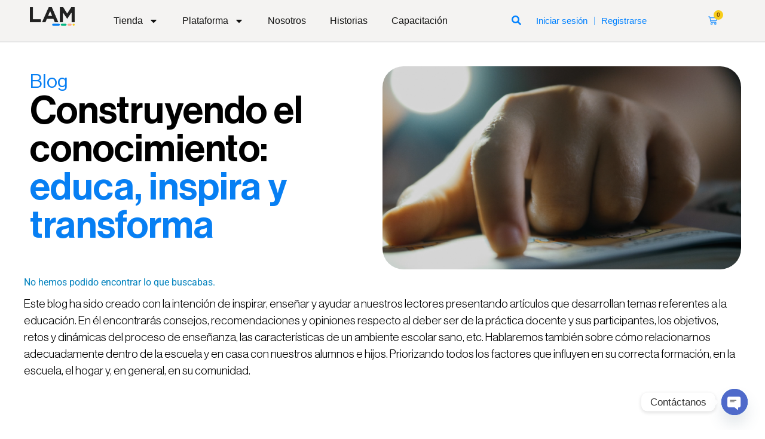

--- FILE ---
content_type: text/html; charset=UTF-8
request_url: https://sistemalam.com/category/aprendizaje/finanzas-sanas/
body_size: 30500
content:
<!doctype html>
<html lang="es">
<head>
	<meta charset="UTF-8">
	<meta name="viewport" content="width=device-width, initial-scale=1">
	<link rel="profile" href="https://gmpg.org/xfn/11">
	<title>Finanzas sanas &#8211; Sistema Educativo LAM</title>
<meta name='robots' content='max-image-preview:large' />
<link rel='dns-prefetch' href='//cdnjs.cloudflare.com' />
<link rel="alternate" type="application/rss+xml" title="Sistema Educativo LAM &raquo; Feed" href="https://sistemalam.com/feed/" />
<link rel="alternate" type="application/rss+xml" title="Sistema Educativo LAM &raquo; RSS de los comentarios" href="https://sistemalam.com/comments/feed/" />
<link rel="alternate" type="application/rss+xml" title="Sistema Educativo LAM &raquo; Finanzas sanas RSS de la categoría" href="https://sistemalam.com/category/aprendizaje/finanzas-sanas/feed/" />
<style id='wp-img-auto-sizes-contain-inline-css'>
img:is([sizes=auto i],[sizes^="auto," i]){contain-intrinsic-size:3000px 1500px}
/*# sourceURL=wp-img-auto-sizes-contain-inline-css */
</style>
<link rel='stylesheet' id='jet-engine-wc-meta-boxes-css' href='https://sistemalam.com/wp-content/plugins/jet-engine/includes/compatibility/packages/woocommerce/inc/assets/css/admin/meta-boxes.css?ver=3.8.2' media='all' />
<link rel='stylesheet' id='swiper-css' href='https://sistemalam.com/wp-content/plugins/elementor/assets/lib/swiper/v8/css/swiper.min.css?ver=8.4.5' media='all' />
<link rel='stylesheet' id='e-swiper-css' href='https://sistemalam.com/wp-content/plugins/elementor/assets/css/conditionals/e-swiper.min.css?ver=3.31.2' media='all' />
<link rel='stylesheet' id='hello-elementor-theme-style-css' href='https://sistemalam.com/wp-content/themes/hello-elementor/theme.min.css?ver=3.1.1' media='all' />
<link rel='stylesheet' id='jet-menu-hello-css' href='https://sistemalam.com/wp-content/plugins/jet-menu/integration/themes/hello-elementor/assets/css/style.css?ver=2.4.18' media='all' />
<style id='wp-emoji-styles-inline-css'>

	img.wp-smiley, img.emoji {
		display: inline !important;
		border: none !important;
		box-shadow: none !important;
		height: 1em !important;
		width: 1em !important;
		margin: 0 0.07em !important;
		vertical-align: -0.1em !important;
		background: none !important;
		padding: 0 !important;
	}
/*# sourceURL=wp-emoji-styles-inline-css */
</style>
<link rel='stylesheet' id='wp-block-library-css' href='https://sistemalam.com/wp-includes/css/dist/block-library/style.min.css?ver=6.9' media='all' />
<style id='global-styles-inline-css'>
:root{--wp--preset--aspect-ratio--square: 1;--wp--preset--aspect-ratio--4-3: 4/3;--wp--preset--aspect-ratio--3-4: 3/4;--wp--preset--aspect-ratio--3-2: 3/2;--wp--preset--aspect-ratio--2-3: 2/3;--wp--preset--aspect-ratio--16-9: 16/9;--wp--preset--aspect-ratio--9-16: 9/16;--wp--preset--color--black: #000000;--wp--preset--color--cyan-bluish-gray: #abb8c3;--wp--preset--color--white: #ffffff;--wp--preset--color--pale-pink: #f78da7;--wp--preset--color--vivid-red: #cf2e2e;--wp--preset--color--luminous-vivid-orange: #ff6900;--wp--preset--color--luminous-vivid-amber: #fcb900;--wp--preset--color--light-green-cyan: #7bdcb5;--wp--preset--color--vivid-green-cyan: #00d084;--wp--preset--color--pale-cyan-blue: #8ed1fc;--wp--preset--color--vivid-cyan-blue: #0693e3;--wp--preset--color--vivid-purple: #9b51e0;--wp--preset--gradient--vivid-cyan-blue-to-vivid-purple: linear-gradient(135deg,rgb(6,147,227) 0%,rgb(155,81,224) 100%);--wp--preset--gradient--light-green-cyan-to-vivid-green-cyan: linear-gradient(135deg,rgb(122,220,180) 0%,rgb(0,208,130) 100%);--wp--preset--gradient--luminous-vivid-amber-to-luminous-vivid-orange: linear-gradient(135deg,rgb(252,185,0) 0%,rgb(255,105,0) 100%);--wp--preset--gradient--luminous-vivid-orange-to-vivid-red: linear-gradient(135deg,rgb(255,105,0) 0%,rgb(207,46,46) 100%);--wp--preset--gradient--very-light-gray-to-cyan-bluish-gray: linear-gradient(135deg,rgb(238,238,238) 0%,rgb(169,184,195) 100%);--wp--preset--gradient--cool-to-warm-spectrum: linear-gradient(135deg,rgb(74,234,220) 0%,rgb(151,120,209) 20%,rgb(207,42,186) 40%,rgb(238,44,130) 60%,rgb(251,105,98) 80%,rgb(254,248,76) 100%);--wp--preset--gradient--blush-light-purple: linear-gradient(135deg,rgb(255,206,236) 0%,rgb(152,150,240) 100%);--wp--preset--gradient--blush-bordeaux: linear-gradient(135deg,rgb(254,205,165) 0%,rgb(254,45,45) 50%,rgb(107,0,62) 100%);--wp--preset--gradient--luminous-dusk: linear-gradient(135deg,rgb(255,203,112) 0%,rgb(199,81,192) 50%,rgb(65,88,208) 100%);--wp--preset--gradient--pale-ocean: linear-gradient(135deg,rgb(255,245,203) 0%,rgb(182,227,212) 50%,rgb(51,167,181) 100%);--wp--preset--gradient--electric-grass: linear-gradient(135deg,rgb(202,248,128) 0%,rgb(113,206,126) 100%);--wp--preset--gradient--midnight: linear-gradient(135deg,rgb(2,3,129) 0%,rgb(40,116,252) 100%);--wp--preset--font-size--small: 13px;--wp--preset--font-size--medium: 20px;--wp--preset--font-size--large: 36px;--wp--preset--font-size--x-large: 42px;--wp--preset--spacing--20: 0.44rem;--wp--preset--spacing--30: 0.67rem;--wp--preset--spacing--40: 1rem;--wp--preset--spacing--50: 1.5rem;--wp--preset--spacing--60: 2.25rem;--wp--preset--spacing--70: 3.38rem;--wp--preset--spacing--80: 5.06rem;--wp--preset--shadow--natural: 6px 6px 9px rgba(0, 0, 0, 0.2);--wp--preset--shadow--deep: 12px 12px 50px rgba(0, 0, 0, 0.4);--wp--preset--shadow--sharp: 6px 6px 0px rgba(0, 0, 0, 0.2);--wp--preset--shadow--outlined: 6px 6px 0px -3px rgb(255, 255, 255), 6px 6px rgb(0, 0, 0);--wp--preset--shadow--crisp: 6px 6px 0px rgb(0, 0, 0);}:where(.is-layout-flex){gap: 0.5em;}:where(.is-layout-grid){gap: 0.5em;}body .is-layout-flex{display: flex;}.is-layout-flex{flex-wrap: wrap;align-items: center;}.is-layout-flex > :is(*, div){margin: 0;}body .is-layout-grid{display: grid;}.is-layout-grid > :is(*, div){margin: 0;}:where(.wp-block-columns.is-layout-flex){gap: 2em;}:where(.wp-block-columns.is-layout-grid){gap: 2em;}:where(.wp-block-post-template.is-layout-flex){gap: 1.25em;}:where(.wp-block-post-template.is-layout-grid){gap: 1.25em;}.has-black-color{color: var(--wp--preset--color--black) !important;}.has-cyan-bluish-gray-color{color: var(--wp--preset--color--cyan-bluish-gray) !important;}.has-white-color{color: var(--wp--preset--color--white) !important;}.has-pale-pink-color{color: var(--wp--preset--color--pale-pink) !important;}.has-vivid-red-color{color: var(--wp--preset--color--vivid-red) !important;}.has-luminous-vivid-orange-color{color: var(--wp--preset--color--luminous-vivid-orange) !important;}.has-luminous-vivid-amber-color{color: var(--wp--preset--color--luminous-vivid-amber) !important;}.has-light-green-cyan-color{color: var(--wp--preset--color--light-green-cyan) !important;}.has-vivid-green-cyan-color{color: var(--wp--preset--color--vivid-green-cyan) !important;}.has-pale-cyan-blue-color{color: var(--wp--preset--color--pale-cyan-blue) !important;}.has-vivid-cyan-blue-color{color: var(--wp--preset--color--vivid-cyan-blue) !important;}.has-vivid-purple-color{color: var(--wp--preset--color--vivid-purple) !important;}.has-black-background-color{background-color: var(--wp--preset--color--black) !important;}.has-cyan-bluish-gray-background-color{background-color: var(--wp--preset--color--cyan-bluish-gray) !important;}.has-white-background-color{background-color: var(--wp--preset--color--white) !important;}.has-pale-pink-background-color{background-color: var(--wp--preset--color--pale-pink) !important;}.has-vivid-red-background-color{background-color: var(--wp--preset--color--vivid-red) !important;}.has-luminous-vivid-orange-background-color{background-color: var(--wp--preset--color--luminous-vivid-orange) !important;}.has-luminous-vivid-amber-background-color{background-color: var(--wp--preset--color--luminous-vivid-amber) !important;}.has-light-green-cyan-background-color{background-color: var(--wp--preset--color--light-green-cyan) !important;}.has-vivid-green-cyan-background-color{background-color: var(--wp--preset--color--vivid-green-cyan) !important;}.has-pale-cyan-blue-background-color{background-color: var(--wp--preset--color--pale-cyan-blue) !important;}.has-vivid-cyan-blue-background-color{background-color: var(--wp--preset--color--vivid-cyan-blue) !important;}.has-vivid-purple-background-color{background-color: var(--wp--preset--color--vivid-purple) !important;}.has-black-border-color{border-color: var(--wp--preset--color--black) !important;}.has-cyan-bluish-gray-border-color{border-color: var(--wp--preset--color--cyan-bluish-gray) !important;}.has-white-border-color{border-color: var(--wp--preset--color--white) !important;}.has-pale-pink-border-color{border-color: var(--wp--preset--color--pale-pink) !important;}.has-vivid-red-border-color{border-color: var(--wp--preset--color--vivid-red) !important;}.has-luminous-vivid-orange-border-color{border-color: var(--wp--preset--color--luminous-vivid-orange) !important;}.has-luminous-vivid-amber-border-color{border-color: var(--wp--preset--color--luminous-vivid-amber) !important;}.has-light-green-cyan-border-color{border-color: var(--wp--preset--color--light-green-cyan) !important;}.has-vivid-green-cyan-border-color{border-color: var(--wp--preset--color--vivid-green-cyan) !important;}.has-pale-cyan-blue-border-color{border-color: var(--wp--preset--color--pale-cyan-blue) !important;}.has-vivid-cyan-blue-border-color{border-color: var(--wp--preset--color--vivid-cyan-blue) !important;}.has-vivid-purple-border-color{border-color: var(--wp--preset--color--vivid-purple) !important;}.has-vivid-cyan-blue-to-vivid-purple-gradient-background{background: var(--wp--preset--gradient--vivid-cyan-blue-to-vivid-purple) !important;}.has-light-green-cyan-to-vivid-green-cyan-gradient-background{background: var(--wp--preset--gradient--light-green-cyan-to-vivid-green-cyan) !important;}.has-luminous-vivid-amber-to-luminous-vivid-orange-gradient-background{background: var(--wp--preset--gradient--luminous-vivid-amber-to-luminous-vivid-orange) !important;}.has-luminous-vivid-orange-to-vivid-red-gradient-background{background: var(--wp--preset--gradient--luminous-vivid-orange-to-vivid-red) !important;}.has-very-light-gray-to-cyan-bluish-gray-gradient-background{background: var(--wp--preset--gradient--very-light-gray-to-cyan-bluish-gray) !important;}.has-cool-to-warm-spectrum-gradient-background{background: var(--wp--preset--gradient--cool-to-warm-spectrum) !important;}.has-blush-light-purple-gradient-background{background: var(--wp--preset--gradient--blush-light-purple) !important;}.has-blush-bordeaux-gradient-background{background: var(--wp--preset--gradient--blush-bordeaux) !important;}.has-luminous-dusk-gradient-background{background: var(--wp--preset--gradient--luminous-dusk) !important;}.has-pale-ocean-gradient-background{background: var(--wp--preset--gradient--pale-ocean) !important;}.has-electric-grass-gradient-background{background: var(--wp--preset--gradient--electric-grass) !important;}.has-midnight-gradient-background{background: var(--wp--preset--gradient--midnight) !important;}.has-small-font-size{font-size: var(--wp--preset--font-size--small) !important;}.has-medium-font-size{font-size: var(--wp--preset--font-size--medium) !important;}.has-large-font-size{font-size: var(--wp--preset--font-size--large) !important;}.has-x-large-font-size{font-size: var(--wp--preset--font-size--x-large) !important;}
/*# sourceURL=global-styles-inline-css */
</style>

<style id='classic-theme-styles-inline-css'>
/*! This file is auto-generated */
.wp-block-button__link{color:#fff;background-color:#32373c;border-radius:9999px;box-shadow:none;text-decoration:none;padding:calc(.667em + 2px) calc(1.333em + 2px);font-size:1.125em}.wp-block-file__button{background:#32373c;color:#fff;text-decoration:none}
/*# sourceURL=/wp-includes/css/classic-themes.min.css */
</style>
<link rel='stylesheet' id='jet-engine-frontend-css' href='https://sistemalam.com/wp-content/plugins/jet-engine/assets/css/frontend.css?ver=3.8.2' media='all' />
<link rel='stylesheet' id='woocommerce-layout-css' href='https://sistemalam.com/wp-content/plugins/woocommerce/assets/css/woocommerce-layout.css?ver=10.4.3' media='all' />
<link rel='stylesheet' id='woocommerce-smallscreen-css' href='https://sistemalam.com/wp-content/plugins/woocommerce/assets/css/woocommerce-smallscreen.css?ver=10.4.3' media='only screen and (max-width: 768px)' />
<link rel='stylesheet' id='woocommerce-general-css' href='https://sistemalam.com/wp-content/plugins/woocommerce/assets/css/woocommerce.css?ver=10.4.3' media='all' />
<style id='woocommerce-inline-inline-css'>
.woocommerce form .form-row .required { visibility: visible; }
/*# sourceURL=woocommerce-inline-inline-css */
</style>
<link rel='stylesheet' id='cropperjs-css-css' href='https://cdnjs.cloudflare.com/ajax/libs/cropperjs/1.6.1/cropper.css?ver=1.6.1' media='all' />
<link rel='stylesheet' id='woocommerce-box-office-frontend-css' href='https://sistemalam.com/wp-content/plugins/woocommerce-box-office/build//frontend.css?ver=1.3.8' media='all' />
<link rel='stylesheet' id='hello-elementor-css' href='https://sistemalam.com/wp-content/themes/hello-elementor/style.min.css?ver=3.1.1' media='all' />
<link rel='stylesheet' id='hello-elementor-header-footer-css' href='https://sistemalam.com/wp-content/themes/hello-elementor/header-footer.min.css?ver=3.1.1' media='all' />
<link rel='stylesheet' id='jet-menu-public-styles-css' href='https://sistemalam.com/wp-content/plugins/jet-menu/assets/public/css/public.css?ver=2.4.18' media='all' />
<link rel='stylesheet' id='jet-woo-builder-css' href='https://sistemalam.com/wp-content/plugins/jet-woo-builder/assets/css/frontend.css?ver=2.2.3' media='all' />
<style id='jet-woo-builder-inline-css'>
@font-face {
				font-family: "WooCommerce";
				font-weight: normal;
				font-style: normal;
				src: url("https://sistemalam.com/wp-content/plugins/woocommerce/assets/fonts/WooCommerce.eot");
				src: url("https://sistemalam.com/wp-content/plugins/woocommerce/assets/fonts/WooCommerce.eot?#iefix") format("embedded-opentype"),
					 url("https://sistemalam.com/wp-content/plugins/woocommerce/assets/fonts/WooCommerce.woff") format("woff"),
					 url("https://sistemalam.com/wp-content/plugins/woocommerce/assets/fonts/WooCommerce.ttf") format("truetype"),
					 url("https://sistemalam.com/wp-content/plugins/woocommerce/assets/fonts/WooCommerce.svg#WooCommerce") format("svg");
			}
/*# sourceURL=jet-woo-builder-inline-css */
</style>
<link rel='stylesheet' id='jet-woo-builder-frontend-font-css' href='https://sistemalam.com/wp-content/plugins/jet-woo-builder/assets/css/lib/jetwoobuilder-frontend-font/css/jetwoobuilder-frontend-font.css?ver=2.2.3' media='all' />
<link rel='stylesheet' id='elementor-frontend-css' href='https://sistemalam.com/wp-content/plugins/elementor/assets/css/frontend.min.css?ver=3.31.2' media='all' />
<link rel='stylesheet' id='widget-image-css' href='https://sistemalam.com/wp-content/plugins/elementor/assets/css/widget-image.min.css?ver=3.31.2' media='all' />
<link rel='stylesheet' id='widget-nav-menu-css' href='https://sistemalam.com/wp-content/plugins/elementor-pro/assets/css/widget-nav-menu.min.css?ver=3.31.2' media='all' />
<link rel='stylesheet' id='widget-woocommerce-menu-cart-css' href='https://sistemalam.com/wp-content/plugins/elementor-pro/assets/css/widget-woocommerce-menu-cart.min.css?ver=3.31.2' media='all' />
<link rel='stylesheet' id='e-sticky-css' href='https://sistemalam.com/wp-content/plugins/elementor-pro/assets/css/modules/sticky.min.css?ver=3.31.2' media='all' />
<link rel='stylesheet' id='widget-heading-css' href='https://sistemalam.com/wp-content/plugins/elementor/assets/css/widget-heading.min.css?ver=3.31.2' media='all' />
<link rel='stylesheet' id='widget-spacer-css' href='https://sistemalam.com/wp-content/plugins/elementor/assets/css/widget-spacer.min.css?ver=3.31.2' media='all' />
<link rel='stylesheet' id='widget-icon-list-css' href='https://sistemalam.com/wp-content/plugins/elementor/assets/css/widget-icon-list.min.css?ver=3.31.2' media='all' />
<link rel='stylesheet' id='widget-posts-css' href='https://sistemalam.com/wp-content/plugins/elementor-pro/assets/css/widget-posts.min.css?ver=3.31.2' media='all' />
<link rel='stylesheet' id='e-popup-css' href='https://sistemalam.com/wp-content/plugins/elementor-pro/assets/css/conditionals/popup.min.css?ver=3.31.2' media='all' />
<link rel='stylesheet' id='e-animation-fadeIn-css' href='https://sistemalam.com/wp-content/plugins/elementor/assets/lib/animations/styles/fadeIn.min.css?ver=3.31.2' media='all' />
<link rel='stylesheet' id='jet-blocks-css' href='https://sistemalam.com/wp-content/uploads/elementor/css/custom-jet-blocks.css?ver=1.3.22' media='all' />
<link rel='stylesheet' id='elementor-post-15-css' href='https://sistemalam.com/wp-content/uploads/elementor/css/post-15.css?ver=1768243508' media='all' />
<link rel='stylesheet' id='jet-tabs-frontend-css' href='https://sistemalam.com/wp-content/plugins/jet-tabs/assets/css/jet-tabs-frontend.css?ver=2.2.12.1' media='all' />
<link rel='stylesheet' id='elementor-post-332223-css' href='https://sistemalam.com/wp-content/uploads/elementor/css/post-332223.css?ver=1768243508' media='all' />
<link rel='stylesheet' id='elementor-post-332934-css' href='https://sistemalam.com/wp-content/uploads/elementor/css/post-332934.css?ver=1768243508' media='all' />
<link rel='stylesheet' id='elementor-post-2175-css' href='https://sistemalam.com/wp-content/uploads/elementor/css/post-2175.css?ver=1768243533' media='all' />
<link rel='stylesheet' id='elementor-post-351398-css' href='https://sistemalam.com/wp-content/uploads/elementor/css/post-351398.css?ver=1768243508' media='all' />
<link rel='stylesheet' id='elementor-post-335714-css' href='https://sistemalam.com/wp-content/uploads/elementor/css/post-335714.css?ver=1768243508' media='all' />
<link rel='stylesheet' id='e-woocommerce-notices-css' href='https://sistemalam.com/wp-content/plugins/elementor-pro/assets/css/woocommerce-notices.min.css?ver=3.31.2' media='all' />
<link rel='stylesheet' id='chaty-front-css-css' href='https://sistemalam.com/wp-content/plugins/chaty/css/chaty-front.min.css?ver=3.4.61747174905' media='all' />
<link rel='stylesheet' id='wc-pb-checkout-blocks-css' href='https://sistemalam.com/wp-content/plugins/woocommerce-product-bundles/assets/css/frontend/checkout-blocks.css?ver=8.5.4' media='all' />
<link rel='stylesheet' id='wc-bundle-style-css' href='https://sistemalam.com/wp-content/plugins/woocommerce-product-bundles/assets/css/frontend/woocommerce.css?ver=8.5.4' media='all' />
<link rel='stylesheet' id='alg-wc-checkout-files-upload-ajax-css' href='https://sistemalam.com/wp-content/plugins/checkout-files-upload-woocommerce/includes/css/alg-wc-checkout-files-upload-ajax.css?ver=2.2.2' media='all' />
<link rel='stylesheet' id='elementor-gf-local-roboto-css' href='https://sistemalam.com/wp-content/uploads/elementor/google-fonts/css/roboto.css?ver=1743089008' media='all' />
<link rel='stylesheet' id='elementor-gf-local-robotoslab-css' href='https://sistemalam.com/wp-content/uploads/elementor/google-fonts/css/robotoslab.css?ver=1743089009' media='all' />
<script src="https://sistemalam.com/wp-includes/js/jquery/jquery.min.js?ver=3.7.1" id="jquery-core-js"></script>
<script src="https://sistemalam.com/wp-includes/js/jquery/jquery-migrate.min.js?ver=3.4.1" id="jquery-migrate-js"></script>
<script src="https://sistemalam.com/wp-content/plugins/woocommerce/assets/js/jquery-blockui/jquery.blockUI.min.js?ver=2.7.0-wc.10.4.3" id="wc-jquery-blockui-js" defer data-wp-strategy="defer"></script>
<script src="https://sistemalam.com/wp-content/plugins/woocommerce/assets/js/js-cookie/js.cookie.min.js?ver=2.1.4-wc.10.4.3" id="wc-js-cookie-js" defer data-wp-strategy="defer"></script>
<script id="woocommerce-js-extra">
var woocommerce_params = {"ajax_url":"/wp-admin/admin-ajax.php","wc_ajax_url":"/?wc-ajax=%%endpoint%%","i18n_password_show":"Show password","i18n_password_hide":"Hide password"};
//# sourceURL=woocommerce-js-extra
</script>
<script src="https://sistemalam.com/wp-content/plugins/woocommerce/assets/js/frontend/woocommerce.min.js?ver=10.4.3" id="woocommerce-js" defer data-wp-strategy="defer"></script>
<script src="https://sistemalam.com/wp-content/plugins/elementor-pro/assets/js/page-transitions.min.js?ver=3.31.2" id="page-transitions-js"></script>
<script id="alg-wc-checkout-files-upload-ajax-js-extra">
var ajax_object = {"ajax_url":"https://sistemalam.com/wp-admin/admin-ajax.php"};
var alg_wc_checkout_files_upload = {"max_file_size":"10485760","max_file_size_exceeded_message":"Tama\u00f1o de archivo permitido excedido (maximum 10 MB).","progress_bar_enabled":"1"};
//# sourceURL=alg-wc-checkout-files-upload-ajax-js-extra
</script>
<script src="https://sistemalam.com/wp-content/plugins/checkout-files-upload-woocommerce/includes/js/alg-wc-checkout-files-upload-ajax.js?ver=2.2.2" id="alg-wc-checkout-files-upload-ajax-js"></script>
<link rel="https://api.w.org/" href="https://sistemalam.com/wp-json/" /><link rel="alternate" title="JSON" type="application/json" href="https://sistemalam.com/wp-json/wp/v2/categories/159" /><link rel="EditURI" type="application/rsd+xml" title="RSD" href="https://sistemalam.com/xmlrpc.php?rsd" />
<meta name="generator" content="WordPress 6.9" />
<meta name="generator" content="WooCommerce 10.4.3" />
<style>
	a {
		text-decoration: none !important;
	}
	.grecaptcha-badge { 
    	visibility: hidden;
	}
	.tutor-btn-primary {
		background-color: #329989;
		color:#fff;
	}
	.tutor-btn-primary:hover {
		background-color: #329989;
		color:#fff;
	}
	.checkout-lam {
		background: #fff;
    	padding: 10px;
	}
	.checkout-lam-p {
		background: #FFECB5;
    	margin: 0 10px 0 10px;
    	text-align: center;
    	padding: 10px;
    	border-radius: 10px;
    	font-weight: bold;
    	color: #000;
		font-family: "Neue Haas Display", sans-serif;
	}
	
	.hide_pickup {
		display: none!important;
	}
	
	.show_pickup {
		display: block!important;
	}
	
	.jet-engine-meta-wrap {
		width: 100%;
	}
	
	.readonly-input {
		background-color: #E7E7E7;
	}
	
	.woocommerce-order {
		background-color: #FFF;
	}
	
	.woocommerce-thankyou-order-received b {
		color: #00ADEE; 
	}
	
	.woocommerce-thankyou-order-received b:hover {
		color: #0050ee; 
	}
	
	.hidden {
		display: none!important;
	}
	.etn-ticket{
		font-family: "Tahoma",sans-serif;
	}
	.etn-btn {
		font-family: "Tahoma",sans-serif;
	}
	.woocommerce-mini-cart__empty-message {
		visibility:hidden;
		position:relative;
	}
	.woocommerce-mini-cart__empty-message:after {
		visibility: visible;
		position: absolute;
		top: 0;
		left: 0;
		content: "No hay productos en el carrito.";
	}
	#primary {
		padding: 0px 10%;
	}
	label[for="payment_method_kueski-gateway"] {
   		display: inline !important;
	}

	
	.woocommerce div.product p.price ins, .woocommerce div.product span.price ins {
    /* Estilos CSS aquí */
    	color: red; 
  
	}
	
	.elementor-298802 .elementor-element.elementor-element-a7d5f5d .jet-woo-product-price ins{
		color:red;
	}
	
	/*
	.jet-mobile-menu__body {
		margin-top: 50px;
	}

	.jet-mobile-menu__item:hover {
		background-color: blue;
	}

	.jet-mobile-menu__toggle {
		transition: 0.3s;    
	}

	.jet-mobile-menu__toggle:hover {
		background-color: #FFD200 !important;
	}

	.jet-mobile-menu__toggle:hover > .jet-mobile-menu__toggle-icon {
		color: white !important;
	}
	*/
	
	.new-web-highlight-green {
		color: #07b682;
	}
	
	.new-web-highlight-blue {
		color: #077FF3; 
	}
	
	.new-web-highlight-pink {
		color: #FFB7F1; 
	}
	
	.new-web-highlight-yellow {
		color: #F7CD1B; 
	}
	
	.new-web-href-white {
		color: white;
	}
	
	.new-web-td {
    	background-color: #077ff3 !important;
    	color: white;
    	padding: 5px 0px !important;
	}
	
	
	.new-web-header-blue {
		color: #077ff3 !important;
	}
	
	#new-web-blog-card-first .elementor-post__thumbnail{
		display: none;
	}

	#new-web-blog-card-first .elementor-post__avatar {
		padding-top: 40px !important;
	}

	#new-web-blog-card-first .elementor-post__read-more {
		border: solid 1px white;
		border-radius: 35px;
		padding: 5px 20px;
		background-color: #fff;
		text-transform: capitalize !important;
		transition: 0.5s;
	}

	#new-web-blog-card-first .elementor-post__read-more:hover {
		background-color: #000;
		color: #fff !important;
	}
	
	.new-web-blog-card .elementor-post__thumbnail{
		display: none;
	}

	.new-web-blog-card .elementor-post__avatar {
		padding-top: 40px !important;
	}

	.new-web-blog-card .elementor-post__read-more {
		border: solid 1px #000;
		border-radius: 35px;
		padding: 5px 20px;
		background-color: #000;
		text-transform: capitalize !important;
		transition: 0.5s;
	}

	.new-web-blog-card .elementor-post__read-more:hover {
		background-color: #fff;
		color: #000 !important;
	}
	
	#new-web-shop-cart-widget .cart_item{
		font-family: "Neue Haas Display", sans-serif;		
	}
	
	#new-web-shop-cart-widget {
		color: white;
	}

	#new-web-shop-cart-widget .elementor-menu-cart__subtotal{
		border: 0px;
		font-family: "Neue Haas Display", Sans-Serif;
	}

	#new-web-shop-cart-widget .elementor-menu-cart__product-name {
		font-weight: 600;
	}

	#new-web-shop-cart-widget .elementor-menu-cart__product-remove {
		color: red !important;
	}

	#new-web-shop-cart-widget .elementor-menu-cart__product-price {
		font-weight: 600;
		color: #F7CD1B;
	}

	#new-web-shop-cart-widget .woocommerce-Price-amount {
		color: #F7CD1B;
	}

	#new-web-shop-cart-widget .elementor-button--view-cart {
		font-family: "Neue Haas Display", Sans-Serif;
		font-weight: 600;
		border-radius: 35px !important;
		border: solid 2px #fff !important;
		background-color: #000 !important;
	}

	#new-web-shop-cart-widget .elementor-button--view-cart:hover {
		background-color: #077ff3 !important;
	}

	#new-web-shop-cart-widget .elementor-button--checkout {
		font-family: "Neue Haas Display", Sans-Serif;
		font-weight: 600;
		border-radius: 35px !important;
		border: solid 2px #fff !important;
		background-color: #000 !important;
	}

	#new-web-shop-cart-widget .elementor-button--checkout:hover {
		background-color: #07B682 !important;
	}
	
	.new-web-my-account {
    	font-family: "Neue Haas Display", Sans-serif;
	}
	
	.jet-woo-products-list__item-content{
		display:flex;
		flex-direction:row;
		color:white;
		width:100%;
		height:22px;

	}

	.jet-woo-product-title{
	  flex:1;
	  padding:0px;
	}

	
	/*.libros{
		margin:auto;
		max-height=100%;
		max-width=100%;
	}*/
	
	@media screen and (max-width: 600px) {
		.new-web-mobile-explorar-card {
			width: 100% !important;
		}
	}

	@media screen and (max-width: 992px) {
		.new-web-mobile-explorar-card {
			width: 49%;
		}
	}
	
	.new-web-grade-sup {
		vertical-align: top;
		line-height: 1.8;
	}
	
	@media screen and (max-width: 1280px) {
		.new-web-product-container, .elementor-grid-5 .elementor-grid {
			grid-template-columns: repeat(4, 1fr);
		}
	}

	@media screen and (max-width: 1024px) {
		.new-web-product-container, .elementor-grid-5 .elementor-grid {
			grid-template-columns: repeat(3, 1fr);
		}
	}

	@media screen and (max-width: 600px) {
		.new-web-product-container, .elementor-grid-5 .elementor-grid {
			grid-template-columns: repeat(2, 1fr);
		}
	}
	
	.elementor-location-footer ul{
		list-style-type: none !important;
	}
	
	.jet-woo-builder-woocommerce-checkout .woocommerce-message {
		margin: 0px 60px !important;
	}
	
	@media screen and (max-width: 1024px) {
		.jet-woo-builder-woocommerce-checkout .woocommerce-message {
			margin: 0px 20px !important;
		}
	}
	
	.new-web-historia-video {
		min-width: 100% !important;
	}
	
	.new-web-carrousel-explorar:hover {
		cursor: pointer;
	}
	
	.visor-img {
		border: 1px solid lightgray !important;
		border-radius: 15px !important;
	}
	
	.plataforma-btn {
		padding: 1rem;
		border: 1px solid #067FF3;
		border-radius: 5px;
		background-color: #067FF3;
		color: #fff;
		font-family: "Neue Haas Display", sans-serif;
		font-weight: 600;
		transition: 0.3s;
	}
	
	.plataforma-btn:hover {
		color: #067FF3;
		background-color: #fff;
	}
	
	.woo-kueskipay-widget {
		display: none !important;
	}
	
	.avance-porcentaje {
		font-family: "Neue Haas Display", Sans-Serif;
		font-weight: 600;
	}
	
	.avance-porcentaje-shortcode {
		font-weight: 500;
	}
	
	.spinner {
		display: inline-block;
		width: 10px;
		height: 10px;
		border: 3px solid rgba(0, 0, 0, 0.1);
		border-top-color: #fff;
		border-radius: 50%;
		animation: spin 1s linear infinite;
		margin-left: 10px;
	}

	@keyframes spin {
		to {
			transform: rotate(360deg);
		}
	}
	
	.check-icon-svg {
		display: inline-block;
		width: 15px;
		height: 15px;
		color: #fff; /* Cambiar color */
		vertical-align: middle; /* Alinea verticalmente al texto */
		/*margin-left: 10px;*/
		stroke: #fff; /* Color del contorno */
	}
	
	a.ajax_add_to_cart:hover .check-icon-svg {
		stroke: #000; /* Cambia el color del contorno a negro */
	}
	
	.container-lel-leccion {
		position: relative;
		width: 100%;
		overflow: hidden;
		padding-top: 56.25%;
		height: 224px;
		/* 16:9 Aspect Ratio */
	}

	.responsive-iframe-lel-leccion {
		width: 100%;
		height: 100%;
		border: none;
	}
	
	@media only screen and (min-width: 768px) {
		.container-lel-leccion {
		height: 298px;
		/* 16:9 Aspect Ratio */
		}
	}
	
	@media only screen and (min-width: 1024px) {
		.container-lel-leccion {
		height: 477px;
		/* 16:9 Aspect Ratio */
		}
	}
	
	@media only screen and (min-width: 1250px) {
		.container-lel-leccion {
		height: 512px;
		/* 16:9 Aspect Ratio */
		}
	}
	
	@media only screen and (min-width: 1500px) {
		.container-lel-leccion {
		height: 600px;
		/* 16:9 Aspect Ratio */
		}
	}
	
	.fecha-suscripcion {
		color: white; /* Texto en blanco */
		text-align: center; /* Centrado */
		font-size: 15px; /* Tamaño de texto ajustable */
		font-weight: bold; /* Texto en negrita */
		font-family: "Neue Haas Display", sans-serif;
	}
	
	.visor-btn {
		background: #067FF3;
		border: 1px solid #067FF3;
		color: #fff;
		border-radius: 35px;
		padding: 5px 15px;
		transition: 0.5s;
	}
	
	.visor-btn:hover {
		color: #067FF3;
		background: #fff;
	}
	
	.titulo_objetivos {
		color: #000 !important;
		font-family: "Neue Haas Display", sans-serif;
		font-weight: 600 !important;
	}
	
	.objetivos {
		color: #000 !important;
		font-family: "Neue Haas Display", sans-serif;
		font-weight: 600 !important;
	}
	
	.objetivos li {
		color: #000 !important;
		font-family: "Neue Haas Display", sans-serif;
		font-weight: 600 !important;
	}
	
	#grados_lel {
		border-radius: 20px;
		font-family: 'Neue Haas Display', sans-serif;
		font-weight: 600;
	}
	
	.woocommerce-error a {
		color: white !important;
	}
	
	/* Ocultar precios solo en productos agrupados en archivos y listas */
	li.product.product-type-grouped .jet-woo-builder-archive-product-price {
		display: none !important;
	}
	
	.plataforma-archivo-view{
		height: 70vh !important;
	}
	
	.plataforma-link {
		color: #0081ff;
		transition: 0.5s;
	}
	
	.plataforma-link:hover {
		color: #006EC4;
		text-decoration: underline !important;
	}
	
	.plataforma-link a:hover {
		color: #006EC4;
		text-decoration: underline !important;
	}
	
	.plataforma-visor-iframe {
		width:100% !important; 
		height:70vh;
		border-radius: 15px !important;
	}
	
	.lel-materia-btn:hover {
		background-color: #006EC4;
	}
	
	.meta-usuario{
		color: black;
	}

	.has-pale-cyan-blue-color {
		color: #0081ff !important;
	}

	
</style>



<meta name="facebook-domain-verification" content="v69psecaqmf0554wi826xz58es829w" />

    <style>
    .lista-grados {
      list-style: none;
      margin: 1em 0;
      padding: 0;
      font-size: 16px;
      font-family: inherit;
		color:white;
    }
    .lista-grados li {
      padding: 8px 12px;
      margin-bottom: 6px;  
      border-radius: 20px;
      background: transparent;
      transition: background 0.2s ease;
    }
   
    .lista-grados li::before {
      content: "▶ ";
      color: #0073aa;
      font-size: 18px;
    }
		.meta-usuario{
			display:block;
			padding:10px;
			text-align:center;
			color:white;
			font-weight:600;
			background:transparent !important;
			border-radius:20px !important;
		}
		.btn-lam{
			background:#ffffff !important;
			border-radius:20px !important;
		}
    </style>
    <style>
        .woocommerce-MyAccount-navigation-link--edit-address + .woocommerce-MyAccount-navigation-link--edit-shipping {
            display: none !important;
        }
    </style><style>
        /* Oculta la columna derecha: Dirección de envío */
        .woocommerce-account .u-column2.col-2.woocommerce-Address {
            display: none !important;
        }

        /* Expande columna de facturación a ancho completo */
        .woocommerce-account .u-column1.col-1.woocommerce-Address {
            width: 100% !important;
        }
    </style>	<noscript><style>.woocommerce-product-gallery{ opacity: 1 !important; }</style></noscript>
	<meta name="generator" content="Elementor 3.31.2; features: e_font_icon_svg, additional_custom_breakpoints, e_element_cache; settings: css_print_method-external, google_font-enabled, font_display-swap">

	  <style>
        .fondo {
   	 		padding: 200px 0;
   			background-color: #FF057C;
    		background-repeat: no-repeat;
   			background-position: center;
    		background-size: 1000px;
		
         	  }  
	  </style>	
	

 	  <script>
        jQuery(document).ready(function() {
            if(document.URL.indexOf('/explora-las-letras/') >= 0){
                jQuery('.etn-event-banner-wrap').addClass('fondo');
            }
        });
      </script>


			<style>
				.e-con.e-parent:nth-of-type(n+4):not(.e-lazyloaded):not(.e-no-lazyload),
				.e-con.e-parent:nth-of-type(n+4):not(.e-lazyloaded):not(.e-no-lazyload) * {
					background-image: none !important;
				}
				@media screen and (max-height: 1024px) {
					.e-con.e-parent:nth-of-type(n+3):not(.e-lazyloaded):not(.e-no-lazyload),
					.e-con.e-parent:nth-of-type(n+3):not(.e-lazyloaded):not(.e-no-lazyload) * {
						background-image: none !important;
					}
				}
				@media screen and (max-height: 640px) {
					.e-con.e-parent:nth-of-type(n+2):not(.e-lazyloaded):not(.e-no-lazyload),
					.e-con.e-parent:nth-of-type(n+2):not(.e-lazyloaded):not(.e-no-lazyload) * {
						background-image: none !important;
					}
				}
			</style>
			<link rel="icon" href="https://sistemalam.com/wp-content/uploads/2024/08/cropped-Logo-LAM-2024-circle-32x32.png" sizes="32x32" />
<link rel="icon" href="https://sistemalam.com/wp-content/uploads/2024/08/cropped-Logo-LAM-2024-circle-192x192.png" sizes="192x192" />
<link rel="apple-touch-icon" href="https://sistemalam.com/wp-content/uploads/2024/08/cropped-Logo-LAM-2024-circle-180x180.png" />
<meta name="msapplication-TileImage" content="https://sistemalam.com/wp-content/uploads/2024/08/cropped-Logo-LAM-2024-circle-270x270.png" />
		<style id="wp-custom-css">
			label[for="payment_method_kueski-gateway"] {
	height:auto!important;
}

.woocommerce form .form-row label {
    font-size:14px;
}

h3 {
    font-size:18px;
}

a {
    color:#00ADEE;
}

.place-order {
    width: 100%;
    margin: 0 auto;
}

#place_order {
    background-color:#00ADEE;
    width:740px;
    height:50px;
    font-size:18px;
    text-transform: uppercase;
    font-family: 'raleway';
    border-radius: 2px;
    display: block;
    border-style:none;
    float:none!important;
    margin:auto;
}

#woo_pp_ec_button_checkout {
    width: 100%;
    margin: 0 auto;
}

.paypal-buttons {
    display: block!important;
    float:none!important;
    margin:auto;
}

.input-text {
    font-size:14px;
}

.woocommerce form .form-row input.input-text {
    border-radius:2px;
}

.select2-container .select2-selection--single .select2-selection__rendered {
    font-size:14px!important;
}

.select2-container .select2-dropdown .select2-results {
    font-size:14px;
}

table td, table th {
    border:none;
}
table thead:first-child tr:first-child th {
    border:none;
}


#order_review_heading {
    margin-top:30px;
}

table a {
    color:#000000;
}

.payment_method_stripe  label {
    display:inline!important;
}

    .optional {
        display:none;
    }
    #alg_checkout_files_upload_form_1 {
        padding: 20px;
        background-color: #f7f6f7;
    }
    #alg_checkout_files_upload_button_1 {
        font-family: "Raleway", Sans-serif;
        font-size: 14px;
        font-weight: 800;
        text-transform: uppercase;
        background-color: #00ADEE;
        border-radius: 2px 2px 2px 2px;
        border:none;
        color: #fff;
    }
    
    #alg_checkout_files_upload_form_1 table tbody {
        background-color: #f7f6f7;
    }

.tutor-comment-submit-btn {
	background-color:#0F796A;
	color:#fff;
	border: solid 1px #0F796A;
}

.tutor-comment-submit-btn:hover {
	background-color:#0F796A;
	color:#fff;
	border: solid 1px #0F796A;
}

.tutor-dashboard-header {
	margin-top:30px
}
.tutor-login-wrap {
  margin: 80px auto!important;
}

.tutor-btn {
  color:#fff;
	background-color: #329989;
}

#chaty-widget-0 .chaty-i-trigger .chaty-cta-button {
	background-color:#0081bd!important;
}

.post-password-form {
	position: absolute;
  margin: auto;
  width: 100%;
  top: 40%;
}
.post-password-form p {
		display: block;
		text-align:center;
}
#pwbox-323352 {
	margin-top:10px;	
}

.elementor-441 .elementor-element.elementor-element-39c3d4e.e-con {
    --flex-grow: 0;
    --flex-shrink: 0;
    margin: auto;
}		</style>
		<link rel='stylesheet' id='wc-stripe-blocks-checkout-style-css' href='https://sistemalam.com/wp-content/plugins/woocommerce-gateway-stripe/build/upe-blocks.css?ver=1e1661bb3db973deba05' media='all' />
<link rel='stylesheet' id='wc-blocks-style-css' href='https://sistemalam.com/wp-content/plugins/woocommerce/assets/client/blocks/wc-blocks.css?ver=wc-10.4.3' media='all' />
<link rel='stylesheet' id='jet-elements-css' href='https://sistemalam.com/wp-content/plugins/jet-elements/assets/css/jet-elements.css?ver=2.7.12.3' media='all' />
</head>
<body class="archive category category-finanzas-sanas category-159 wp-custom-logo wp-theme-hello-elementor theme-hello-elementor woocommerce-no-js jet-mega-menu-location e-wc-error-notice e-wc-message-notice e-wc-info-notice elementor-page-2175 elementor-default elementor-template-full-width elementor-kit-15">

		<e-page-transition class="e-page-transition--entering" exclude="^https\:\/\/sistemalam\.com\/wp\-admin\/">
					</e-page-transition>
		
<a class="skip-link screen-reader-text" href="#content">Ir al contenido</a>

		<header data-elementor-type="header" data-elementor-id="332223" class="elementor elementor-332223 elementor-location-header" data-elementor-post-type="elementor_library">
			<div class="elementor-element elementor-element-3c878c8 e-flex e-con-boxed e-con e-parent" data-id="3c878c8" data-element_type="container" data-settings="{&quot;jet_parallax_layout_list&quot;:[],&quot;background_background&quot;:&quot;classic&quot;,&quot;sticky&quot;:&quot;top&quot;,&quot;sticky_on&quot;:[&quot;desktop&quot;,&quot;tablet&quot;,&quot;mobile&quot;],&quot;sticky_offset&quot;:0,&quot;sticky_effects_offset&quot;:0,&quot;sticky_anchor_link_offset&quot;:0}">
					<div class="e-con-inner">
		<div class="elementor-element elementor-element-bc42dc8 e-con-full e-flex e-con e-child" data-id="bc42dc8" data-element_type="container" data-settings="{&quot;jet_parallax_layout_list&quot;:[]}">
		<div class="elementor-element elementor-element-96fb3e2 e-con-full e-flex e-con e-child" data-id="96fb3e2" data-element_type="container" data-settings="{&quot;jet_parallax_layout_list&quot;:[]}">
				<div class="elementor-element elementor-element-2bdf6c0 elementor-widget elementor-widget-theme-site-logo elementor-widget-image" data-id="2bdf6c0" data-element_type="widget" data-widget_type="theme-site-logo.default">
				<div class="elementor-widget-container">
											<a href="https://sistemalam.com">
			<img fetchpriority="high" width="512" height="216" src="https://sistemalam.com/wp-content/uploads/2024/07/cropped-cropped-Logo-1.png" class="attachment-full size-full wp-image-338241" alt="" srcset="https://sistemalam.com/wp-content/uploads/2024/07/cropped-cropped-Logo-1.png 512w, https://sistemalam.com/wp-content/uploads/2024/07/cropped-cropped-Logo-1-300x127.png 300w, https://sistemalam.com/wp-content/uploads/2024/07/cropped-cropped-Logo-1-200x84.png 200w" sizes="(max-width: 512px) 100vw, 512px" />				</a>
											</div>
				</div>
				</div>
		<div class="elementor-element elementor-element-4c2656a e-con-full e-flex e-con e-child" data-id="4c2656a" data-element_type="container" data-settings="{&quot;jet_parallax_layout_list&quot;:[]}">
				<div class="elementor-element elementor-element-473edc7 elementor-nav-menu__align-start elementor-nav-menu--stretch elementor-nav-menu__text-align-center elementor-widget-tablet__width-auto elementor-widget-mobile__width-auto elementor-nav-menu--dropdown-tablet elementor-nav-menu--toggle elementor-nav-menu--burger elementor-widget elementor-widget-nav-menu" data-id="473edc7" data-element_type="widget" data-settings="{&quot;full_width&quot;:&quot;stretch&quot;,&quot;layout&quot;:&quot;horizontal&quot;,&quot;submenu_icon&quot;:{&quot;value&quot;:&quot;&lt;svg class=\&quot;e-font-icon-svg e-fas-caret-down\&quot; viewBox=\&quot;0 0 320 512\&quot; xmlns=\&quot;http:\/\/www.w3.org\/2000\/svg\&quot;&gt;&lt;path d=\&quot;M31.3 192h257.3c17.8 0 26.7 21.5 14.1 34.1L174.1 354.8c-7.8 7.8-20.5 7.8-28.3 0L17.2 226.1C4.6 213.5 13.5 192 31.3 192z\&quot;&gt;&lt;\/path&gt;&lt;\/svg&gt;&quot;,&quot;library&quot;:&quot;fa-solid&quot;},&quot;toggle&quot;:&quot;burger&quot;}" data-widget_type="nav-menu.default">
				<div class="elementor-widget-container">
								<nav aria-label="Menu" class="elementor-nav-menu--main elementor-nav-menu__container elementor-nav-menu--layout-horizontal e--pointer-underline e--animation-fade">
				<ul id="menu-1-473edc7" class="elementor-nav-menu"><li class="menu-item menu-item-type-post_type menu-item-object-page menu-item-has-children menu-item-355019"><a href="https://sistemalam.com/tienda/" class="elementor-item">Tienda</a>
<ul class="sub-menu elementor-nav-menu--dropdown">
	<li class="menu-item menu-item-type-custom menu-item-object-custom menu-item-355026"><a href="https://sistemalam.com/tienda/#subtabtienda1" class="elementor-sub-item elementor-item-anchor">Preescolar</a></li>
	<li class="menu-item menu-item-type-custom menu-item-object-custom menu-item-355031"><a href="https://sistemalam.com/tienda/#subtabtienda4" class="elementor-sub-item elementor-item-anchor">Primaria</a></li>
	<li class="menu-item menu-item-type-custom menu-item-object-custom menu-item-355032"><a href="https://sistemalam.com/tienda/#subtabtienda10" class="elementor-sub-item elementor-item-anchor">Secundaria</a></li>
	<li class="menu-item menu-item-type-custom menu-item-object-custom menu-item-355033"><a href="https://sistemalam.com/tienda/#lectura" class="elementor-sub-item elementor-item-anchor">Lectura</a></li>
	<li class="menu-item menu-item-type-post_type menu-item-object-page menu-item-360633"><a href="https://sistemalam.com/tienda/centros-educativos/" class="elementor-sub-item"><strong>Tienda Centros educativos</strong></a></li>
</ul>
</li>
<li class="menu-item menu-item-type-post_type menu-item-object-page menu-item-has-children menu-item-355020"><a href="https://sistemalam.com/plataforma-educacion/" class="elementor-item">Plataforma</a>
<ul class="sub-menu elementor-nav-menu--dropdown">
	<li class="menu-item menu-item-type-post_type menu-item-object-page menu-item-357294"><a href="https://sistemalam.com/plataforma-educacion/recursos/" class="elementor-sub-item">Recursos del maestro</a></li>
	<li class="menu-item menu-item-type-post_type menu-item-object-page menu-item-355023"><a href="https://sistemalam.com/plataforma-educacion/certificacion/" class="elementor-sub-item">Certificación</a></li>
	<li class="menu-item menu-item-type-post_type menu-item-object-page menu-item-357295"><a href="https://sistemalam.com/plataforma-educacion/lam-en-linea/" class="elementor-sub-item">LAM en linea</a></li>
</ul>
</li>
<li class="menu-item menu-item-type-post_type menu-item-object-page menu-item-355024"><a href="https://sistemalam.com/nosotros/" class="elementor-item">Nosotros</a></li>
<li class="menu-item menu-item-type-post_type menu-item-object-page menu-item-355025"><a href="https://sistemalam.com/historias/" class="elementor-item">Historias</a></li>
<li class="menu-item menu-item-type-post_type menu-item-object-page menu-item-367155"><a href="https://sistemalam.com/capacitacion-para-maestros/" class="elementor-item">Capacitación</a></li>
</ul>			</nav>
					<div class="elementor-menu-toggle" role="button" tabindex="0" aria-label="Menu Toggle" aria-expanded="false">
			<svg aria-hidden="true" role="presentation" class="elementor-menu-toggle__icon--open e-font-icon-svg e-eicon-menu-bar" viewBox="0 0 1000 1000" xmlns="http://www.w3.org/2000/svg"><path d="M104 333H896C929 333 958 304 958 271S929 208 896 208H104C71 208 42 237 42 271S71 333 104 333ZM104 583H896C929 583 958 554 958 521S929 458 896 458H104C71 458 42 487 42 521S71 583 104 583ZM104 833H896C929 833 958 804 958 771S929 708 896 708H104C71 708 42 737 42 771S71 833 104 833Z"></path></svg><svg aria-hidden="true" role="presentation" class="elementor-menu-toggle__icon--close e-font-icon-svg e-eicon-close" viewBox="0 0 1000 1000" xmlns="http://www.w3.org/2000/svg"><path d="M742 167L500 408 258 167C246 154 233 150 217 150 196 150 179 158 167 167 154 179 150 196 150 212 150 229 154 242 171 254L408 500 167 742C138 771 138 800 167 829 196 858 225 858 254 829L496 587 738 829C750 842 767 846 783 846 800 846 817 842 829 829 842 817 846 804 846 783 846 767 842 750 829 737L588 500 833 258C863 229 863 200 833 171 804 137 775 137 742 167Z"></path></svg>		</div>
					<nav class="elementor-nav-menu--dropdown elementor-nav-menu__container" aria-hidden="true">
				<ul id="menu-2-473edc7" class="elementor-nav-menu"><li class="menu-item menu-item-type-post_type menu-item-object-page menu-item-has-children menu-item-355019"><a href="https://sistemalam.com/tienda/" class="elementor-item" tabindex="-1">Tienda</a>
<ul class="sub-menu elementor-nav-menu--dropdown">
	<li class="menu-item menu-item-type-custom menu-item-object-custom menu-item-355026"><a href="https://sistemalam.com/tienda/#subtabtienda1" class="elementor-sub-item elementor-item-anchor" tabindex="-1">Preescolar</a></li>
	<li class="menu-item menu-item-type-custom menu-item-object-custom menu-item-355031"><a href="https://sistemalam.com/tienda/#subtabtienda4" class="elementor-sub-item elementor-item-anchor" tabindex="-1">Primaria</a></li>
	<li class="menu-item menu-item-type-custom menu-item-object-custom menu-item-355032"><a href="https://sistemalam.com/tienda/#subtabtienda10" class="elementor-sub-item elementor-item-anchor" tabindex="-1">Secundaria</a></li>
	<li class="menu-item menu-item-type-custom menu-item-object-custom menu-item-355033"><a href="https://sistemalam.com/tienda/#lectura" class="elementor-sub-item elementor-item-anchor" tabindex="-1">Lectura</a></li>
	<li class="menu-item menu-item-type-post_type menu-item-object-page menu-item-360633"><a href="https://sistemalam.com/tienda/centros-educativos/" class="elementor-sub-item" tabindex="-1"><strong>Tienda Centros educativos</strong></a></li>
</ul>
</li>
<li class="menu-item menu-item-type-post_type menu-item-object-page menu-item-has-children menu-item-355020"><a href="https://sistemalam.com/plataforma-educacion/" class="elementor-item" tabindex="-1">Plataforma</a>
<ul class="sub-menu elementor-nav-menu--dropdown">
	<li class="menu-item menu-item-type-post_type menu-item-object-page menu-item-357294"><a href="https://sistemalam.com/plataforma-educacion/recursos/" class="elementor-sub-item" tabindex="-1">Recursos del maestro</a></li>
	<li class="menu-item menu-item-type-post_type menu-item-object-page menu-item-355023"><a href="https://sistemalam.com/plataforma-educacion/certificacion/" class="elementor-sub-item" tabindex="-1">Certificación</a></li>
	<li class="menu-item menu-item-type-post_type menu-item-object-page menu-item-357295"><a href="https://sistemalam.com/plataforma-educacion/lam-en-linea/" class="elementor-sub-item" tabindex="-1">LAM en linea</a></li>
</ul>
</li>
<li class="menu-item menu-item-type-post_type menu-item-object-page menu-item-355024"><a href="https://sistemalam.com/nosotros/" class="elementor-item" tabindex="-1">Nosotros</a></li>
<li class="menu-item menu-item-type-post_type menu-item-object-page menu-item-355025"><a href="https://sistemalam.com/historias/" class="elementor-item" tabindex="-1">Historias</a></li>
<li class="menu-item menu-item-type-post_type menu-item-object-page menu-item-367155"><a href="https://sistemalam.com/capacitacion-para-maestros/" class="elementor-item" tabindex="-1">Capacitación</a></li>
</ul>			</nav>
						</div>
				</div>
				</div>
				</div>
		<div class="elementor-element elementor-element-2808864 e-con-full e-flex e-con e-child" data-id="2808864" data-element_type="container" data-settings="{&quot;jet_parallax_layout_list&quot;:[]}">
		<div class="elementor-element elementor-element-9f9991e e-con-full jedv-enabled--yes e-flex e-con e-child" data-id="9f9991e" data-element_type="container" data-settings="{&quot;jet_parallax_layout_list&quot;:[]}">
		<div class="elementor-element elementor-element-a73cc88 e-con-full e-flex e-con e-child" data-id="a73cc88" data-element_type="container" data-settings="{&quot;jet_parallax_layout_list&quot;:[]}">
				<div class="elementor-element elementor-element-2d27d1e elementor-widget elementor-widget-jet-search" data-id="2d27d1e" data-element_type="widget" data-widget_type="jet-search.default">
				<div class="elementor-widget-container">
					<div class="elementor-jet-search jet-blocks"><div class="jet-search"><div class="jet-search__popup jet-search__popup--fade-effect">
	<div class="jet-search__popup-content"><form role="search" method="get" class="jet-search__form" action="https://sistemalam.com/">
	<label class="jet-search__label">
		<span class="screen-reader-text">Search this site</span>
		<input type="search" class="jet-search__field"  placeholder="" value="" name="s" aria-label="Search this site" />
	</label>
			</form></div>
</div>
<div class="jet-search__popup-trigger-container">
	<button type="button" class="jet-search__popup-trigger" title="Open search"><span class="jet-search__popup-trigger-icon jet-blocks-icon"><svg aria-hidden="true" class="e-font-icon-svg e-fas-search" viewBox="0 0 512 512" xmlns="http://www.w3.org/2000/svg"><path d="M505 442.7L405.3 343c-4.5-4.5-10.6-7-17-7H372c27.6-35.3 44-79.7 44-128C416 93.1 322.9 0 208 0S0 93.1 0 208s93.1 208 208 208c48.3 0 92.7-16.4 128-44v16.3c0 6.4 2.5 12.5 7 17l99.7 99.7c9.4 9.4 24.6 9.4 33.9 0l28.3-28.3c9.4-9.4 9.4-24.6.1-34zM208 336c-70.7 0-128-57.2-128-128 0-70.7 57.2-128 128-128 70.7 0 128 57.2 128 128 0 70.7-57.2 128-128 128z"></path></svg></span></button>
</div></div></div>				</div>
				</div>
				<div class="elementor-element elementor-element-bf2c28a elementor-align-justify jedv-enabled--yes elementor-tablet-align-right elementor-mobile-align-center elementor-widget elementor-widget-button" data-id="bf2c28a" data-element_type="widget" data-widget_type="button.default">
				<div class="elementor-widget-container">
									<div class="elementor-button-wrapper">
					<a class="elementor-button elementor-button-link elementor-size-sm" href="#elementor-action%3Aaction%3Dpopup%3Aopen%26settings%3DeyJpZCI6IjMzNTcxNCIsInRvZ2dsZSI6ZmFsc2V9">
						<span class="elementor-button-content-wrapper">
									<span class="elementor-button-text">Iniciar sesión</span>
					</span>
					</a>
				</div>
								</div>
				</div>
				<div class="elementor-element elementor-element-42a24de elementor-widget elementor-widget-html" data-id="42a24de" data-element_type="widget" data-widget_type="html.default">
				<div class="elementor-widget-container">
					<span style="color:#0081ff; font-weight:200">|</span>				</div>
				</div>
				<div class="elementor-element elementor-element-5397065 elementor-align-justify jedv-enabled--yes elementor-tablet-align-right elementor-mobile-align-center elementor-widget elementor-widget-button" data-id="5397065" data-element_type="widget" data-widget_type="button.default">
				<div class="elementor-widget-container">
									<div class="elementor-button-wrapper">
					<a class="elementor-button elementor-button-link elementor-size-sm" href="/registrarse">
						<span class="elementor-button-content-wrapper">
									<span class="elementor-button-text">Registrarse</span>
					</span>
					</a>
				</div>
								</div>
				</div>
				</div>
		<div class="elementor-element elementor-element-5e73ef9 e-con-full e-flex e-con e-child" data-id="5e73ef9" data-element_type="container" data-settings="{&quot;jet_parallax_layout_list&quot;:[]}">
				<div class="elementor-element elementor-element-2fead93 elementor-menu-cart--cart-type-mini-cart remove-item-position--top toggle-icon--cart-medium elementor-menu-cart--items-indicator-bubble elementor-menu-cart--show-remove-button-yes elementor-widget elementor-widget-woocommerce-menu-cart" data-id="2fead93" data-element_type="widget" data-settings="{&quot;automatically_open_cart&quot;:&quot;yes&quot;,&quot;cart_type&quot;:&quot;mini-cart&quot;,&quot;open_cart&quot;:&quot;click&quot;}" data-widget_type="woocommerce-menu-cart.default">
				<div class="elementor-widget-container">
							<div class="elementor-menu-cart__wrapper">
							<div class="elementor-menu-cart__toggle_wrapper">
					<div class="elementor-menu-cart__container elementor-lightbox" aria-hidden="true">
						<div class="elementor-menu-cart__main" aria-hidden="true">
									<div class="elementor-menu-cart__close-button">
					</div>
									<div class="widget_shopping_cart_content">
															</div>
						</div>
					</div>
							<div class="elementor-menu-cart__toggle elementor-button-wrapper">
			<a id="elementor-menu-cart__toggle_button" href="#" class="elementor-menu-cart__toggle_button elementor-button elementor-size-sm" aria-expanded="false">
				<span class="elementor-button-text"><span class="woocommerce-Price-amount amount"><bdi><span class="woocommerce-Price-currencySymbol">&#36;</span>0.00</bdi></span></span>
				<span class="elementor-button-icon">
					<span class="elementor-button-icon-qty" data-counter="0">0</span>
					<svg class="e-font-icon-svg e-eicon-cart-medium" viewBox="0 0 1000 1000" xmlns="http://www.w3.org/2000/svg"><path d="M740 854C740 883 763 906 792 906S844 883 844 854 820 802 792 802 740 825 740 854ZM217 156H958C977 156 992 173 989 191L957 452C950 509 901 552 843 552H297L303 581C311 625 350 656 395 656H875C892 656 906 670 906 687S892 719 875 719H394C320 719 255 666 241 593L141 94H42C25 94 10 80 10 62S25 31 42 31H167C182 31 195 42 198 56L217 156ZM230 219L284 490H843C869 490 891 470 895 444L923 219H230ZM677 854C677 791 728 740 792 740S906 791 906 854 855 969 792 969 677 918 677 854ZM260 854C260 791 312 740 375 740S490 791 490 854 438 969 375 969 260 918 260 854ZM323 854C323 883 346 906 375 906S427 883 427 854 404 802 375 802 323 825 323 854Z"></path></svg>					<span class="elementor-screen-only">Carrito</span>
				</span>
			</a>
		</div>
						</div>
					</div> <!-- close elementor-menu-cart__wrapper -->
						</div>
				</div>
				</div>
				</div>
				</div>
					</div>
				</div>
				</header>
				<div data-elementor-type="archive" data-elementor-id="2175" class="elementor elementor-2175 elementor-location-archive" data-elementor-post-type="elementor_library">
			<div class="elementor-element elementor-element-18e9b8a e-flex e-con-boxed e-con e-parent" data-id="18e9b8a" data-element_type="container" data-settings="{&quot;jet_parallax_layout_list&quot;:[]}">
					<div class="e-con-inner">
				<div class="elementor-element elementor-element-58d4ae0 elementor-widget elementor-widget-spacer" data-id="58d4ae0" data-element_type="widget" data-widget_type="spacer.default">
				<div class="elementor-widget-container">
							<div class="elementor-spacer">
			<div class="elementor-spacer-inner"></div>
		</div>
						</div>
				</div>
					</div>
				</div>
		<div class="elementor-element elementor-element-2ce1270 e-flex e-con-boxed e-con e-parent" data-id="2ce1270" data-element_type="container" data-settings="{&quot;jet_parallax_layout_list&quot;:[]}">
					<div class="e-con-inner">
		<div class="elementor-element elementor-element-d4e45cd e-con-full e-flex e-con e-child" data-id="d4e45cd" data-element_type="container" data-settings="{&quot;jet_parallax_layout_list&quot;:[]}">
				<div class="elementor-element elementor-element-cfd5807 elementor-widget elementor-widget-heading" data-id="cfd5807" data-element_type="widget" data-widget_type="heading.default">
				<div class="elementor-widget-container">
					<span class="elementor-heading-title elementor-size-default">Blog</span>				</div>
				</div>
				<div class="elementor-element elementor-element-86b940a elementor-widget elementor-widget-heading" data-id="86b940a" data-element_type="widget" data-widget_type="heading.default">
				<div class="elementor-widget-container">
					<h2 class="elementor-heading-title elementor-size-default">Construyendo el conocimiento: <span class="new-web-highlight-blue">educa, inspira y transforma</span></h2>				</div>
				</div>
				</div>
		<div class="elementor-element elementor-element-713104d e-con-full elementor-hidden-mobile e-flex e-con e-child" data-id="713104d" data-element_type="container" data-settings="{&quot;background_background&quot;:&quot;video&quot;,&quot;jet_parallax_layout_list&quot;:[],&quot;background_video_link&quot;:&quot;https:\/\/vimeo.com\/1002339721?share=copy&quot;}">
		<div class="elementor-background-video-container elementor-hidden-mobile" aria-hidden="true">
							<div class="elementor-background-video-embed"></div>
						</div><div class="elementor-element elementor-element-42697a7 e-con-full e-flex e-con e-child" data-id="42697a7" data-element_type="container" data-settings="{&quot;jet_parallax_layout_list&quot;:[]}">
				</div>
				</div>
				<div class="elementor-element elementor-element-805ed99 elementor-widget elementor-widget-html" data-id="805ed99" data-element_type="widget" data-widget_type="html.default">
				<div class="elementor-widget-container">
					
<script>
jQuery(document).ready(function($) {
    $(".elementor-search-form").attr("action","https://sistemalam.com/blog/");
    
    $('a').each(function() {
        const $this = $(this);
        if($this.html().replace(/\s|&nbsp;/g, '').length === 0)
            $this.remove();
    });
});

/*
document.addEventListener('DOMContentLoaded', function() {
    if (window.location.hash === "#autoOpenPopup") {
        // Disparar el evento de Elementor para abrir el popup
        jQuery(document).ready(function($) {
            $(window).trigger('elementor/action:action=popup:open', {settings: {"id":"298882","toggle":false}});
        });
    }
});
*/
</script>

				</div>
				</div>
					</div>
				</div>
		<div class="elementor-element elementor-element-0dd9510 e-flex e-con-boxed e-con e-parent" data-id="0dd9510" data-element_type="container" data-settings="{&quot;jet_parallax_layout_list&quot;:[]}">
					<div class="e-con-inner">
				<div class="elementor-element elementor-element-17c8ef6 elementor-widget elementor-widget-spacer" data-id="17c8ef6" data-element_type="widget" data-widget_type="spacer.default">
				<div class="elementor-widget-container">
							<div class="elementor-spacer">
			<div class="elementor-spacer-inner"></div>
		</div>
						</div>
				</div>
				<div class="elementor-element elementor-element-76e55cd new-web-blog-card elementor-grid-3 elementor-grid-tablet-2 elementor-grid-mobile-1 elementor-posts--thumbnail-top elementor-posts--show-avatar elementor-posts__hover-gradient elementor-widget elementor-widget-archive-posts" data-id="76e55cd" data-element_type="widget" data-settings="{&quot;pagination_type&quot;:&quot;numbers_and_prev_next&quot;,&quot;archive_cards_columns&quot;:&quot;3&quot;,&quot;archive_cards_columns_tablet&quot;:&quot;2&quot;,&quot;archive_cards_columns_mobile&quot;:&quot;1&quot;,&quot;archive_cards_row_gap&quot;:{&quot;unit&quot;:&quot;px&quot;,&quot;size&quot;:35,&quot;sizes&quot;:[]},&quot;archive_cards_row_gap_tablet&quot;:{&quot;unit&quot;:&quot;px&quot;,&quot;size&quot;:&quot;&quot;,&quot;sizes&quot;:[]},&quot;archive_cards_row_gap_mobile&quot;:{&quot;unit&quot;:&quot;px&quot;,&quot;size&quot;:&quot;&quot;,&quot;sizes&quot;:[]}}" data-widget_type="archive-posts.archive_cards">
				<div class="elementor-widget-container">
							<div class="elementor-posts-container elementor-posts elementor-posts--skin-cards elementor-grid" role="list">
						<div class="elementor-posts-nothing-found">
					No hemos podido encontrar lo que buscabas.				</div>
					</div>
		
						</div>
				</div>
				<div class="elementor-element elementor-element-b60eb62 elementor-widget elementor-widget-text-editor" data-id="b60eb62" data-element_type="widget" data-widget_type="text-editor.default">
				<div class="elementor-widget-container">
									<p>Este blog ha sido creado con la intención de inspirar, enseñar y ayudar a nuestros lectores presentando artículos que desarrollan temas referentes a la educación. En él encontrarás consejos, recomendaciones y opiniones respecto al deber ser de la práctica docente y sus participantes, los objetivos, retos y dinámicas del proceso de enseñanza, las características de un ambiente escolar sano, etc. Hablaremos también sobre cómo relacionarnos adecuadamente dentro de la escuela y en casa con nuestros alumnos e hijos. Priorizando todos los factores que influyen en su correcta formación, en la escuela, el hogar y, en general, en su comunidad. </p>								</div>
				</div>
				<div class="elementor-element elementor-element-083937d elementor-widget elementor-widget-spacer" data-id="083937d" data-element_type="widget" data-widget_type="spacer.default">
				<div class="elementor-widget-container">
							<div class="elementor-spacer">
			<div class="elementor-spacer-inner"></div>
		</div>
						</div>
				</div>
					</div>
				</div>
				</div>
				<footer data-elementor-type="footer" data-elementor-id="332934" class="elementor elementor-332934 elementor-location-footer" data-elementor-post-type="elementor_library">
					<section class="elementor-section elementor-top-section elementor-element elementor-element-e962df3 elementor-section-boxed elementor-section-height-default elementor-section-height-default" data-id="e962df3" data-element_type="section" data-settings="{&quot;jet_parallax_layout_list&quot;:[]}">
						<div class="elementor-container elementor-column-gap-default">
					<div class="elementor-column elementor-col-100 elementor-top-column elementor-element elementor-element-057fb49" data-id="057fb49" data-element_type="column">
			<div class="elementor-widget-wrap elementor-element-populated">
						<div class="elementor-element elementor-element-fdbb382 elementor-widget elementor-widget-spacer" data-id="fdbb382" data-element_type="widget" data-widget_type="spacer.default">
				<div class="elementor-widget-container">
							<div class="elementor-spacer">
			<div class="elementor-spacer-inner"></div>
		</div>
						</div>
				</div>
					</div>
		</div>
					</div>
		</section>
				<section class="elementor-section elementor-top-section elementor-element elementor-element-acc3334 elementor-section-boxed elementor-section-height-default elementor-section-height-default" data-id="acc3334" data-element_type="section" data-settings="{&quot;jet_parallax_layout_list&quot;:[]}">
						<div class="elementor-container elementor-column-gap-default">
					<div class="elementor-column elementor-col-100 elementor-top-column elementor-element elementor-element-2f77670" data-id="2f77670" data-element_type="column">
			<div class="elementor-widget-wrap elementor-element-populated">
						<div class="elementor-element elementor-element-205c2cd elementor-widget elementor-widget-image" data-id="205c2cd" data-element_type="widget" data-widget_type="image.default">
				<div class="elementor-widget-container">
															<img src="https://sistemalam.com/wp-content/uploads/elementor/thumbs/Logo-LAM-2024-qtwqvylblx1aowdpdmpev48w2bsxyss0925wnbvlta.png" title="Logo-LAM-2024" alt="Logo-LAM-2024" loading="lazy" />															</div>
				</div>
					</div>
		</div>
					</div>
		</section>
				<section class="elementor-section elementor-top-section elementor-element elementor-element-5a4dcb7 elementor-section-boxed elementor-section-height-default elementor-section-height-default" data-id="5a4dcb7" data-element_type="section" data-settings="{&quot;jet_parallax_layout_list&quot;:[],&quot;background_background&quot;:&quot;classic&quot;}">
						<div class="elementor-container elementor-column-gap-default">
					<div class="elementor-column elementor-col-25 elementor-top-column elementor-element elementor-element-ed7b29f" data-id="ed7b29f" data-element_type="column">
			<div class="elementor-widget-wrap elementor-element-populated">
						<div class="elementor-element elementor-element-36edfc6 elementor-widget elementor-widget-text-editor" data-id="36edfc6" data-element_type="widget" data-widget_type="text-editor.default">
				<div class="elementor-widget-container">
									<p>Menú</p>								</div>
				</div>
				<section class="elementor-section elementor-inner-section elementor-element elementor-element-4199174 elementor-section-full_width elementor-section-height-default elementor-section-height-default" data-id="4199174" data-element_type="section" data-settings="{&quot;jet_parallax_layout_list&quot;:[]}">
						<div class="elementor-container elementor-column-gap-no">
					<div class="elementor-column elementor-col-50 elementor-inner-column elementor-element elementor-element-b1c1131" data-id="b1c1131" data-element_type="column">
			<div class="elementor-widget-wrap elementor-element-populated">
						<div class="elementor-element elementor-element-9a1a703 elementor-widget__width-initial elementor-icon-list--layout-traditional elementor-list-item-link-full_width elementor-widget elementor-widget-icon-list" data-id="9a1a703" data-element_type="widget" data-widget_type="icon-list.default">
				<div class="elementor-widget-container">
							<ul class="elementor-icon-list-items">
							<li class="elementor-icon-list-item">
											<a href="https://sistemalam.com">

											<span class="elementor-icon-list-text">Inicio</span>
											</a>
									</li>
								<li class="elementor-icon-list-item">
											<a href="https://sistemalam.com/nosotros/">

											<span class="elementor-icon-list-text">Nosotros</span>
											</a>
									</li>
								<li class="elementor-icon-list-item">
											<a href="https://sistemalam.com/historias/">

											<span class="elementor-icon-list-text">Historias</span>
											</a>
									</li>
								<li class="elementor-icon-list-item">
											<a href="https://sistemalam.com/blog/">

											<span class="elementor-icon-list-text">Blog</span>
											</a>
									</li>
						</ul>
						</div>
				</div>
					</div>
		</div>
				<div class="elementor-column elementor-col-50 elementor-inner-column elementor-element elementor-element-8d13569" data-id="8d13569" data-element_type="column">
			<div class="elementor-widget-wrap elementor-element-populated">
						<div class="elementor-element elementor-element-c2e5928 elementor-icon-list--layout-traditional elementor-list-item-link-full_width elementor-widget elementor-widget-icon-list" data-id="c2e5928" data-element_type="widget" data-widget_type="icon-list.default">
				<div class="elementor-widget-container">
							<ul class="elementor-icon-list-items">
							<li class="elementor-icon-list-item">
											<a href="https://sistemalam.com/tienda/">

											<span class="elementor-icon-list-text">Tienda</span>
											</a>
									</li>
								<li class="elementor-icon-list-item">
											<a href="https://sistemalam.com/plataforma2/">

											<span class="elementor-icon-list-text">Plataforma</span>
											</a>
									</li>
								<li class="elementor-icon-list-item">
											<a href="https://sistemalam.com/catalogos-de-materiales">

											<span class="elementor-icon-list-text">Catálogos</span>
											</a>
									</li>
						</ul>
						</div>
				</div>
					</div>
		</div>
					</div>
		</section>
					</div>
		</div>
				<div class="elementor-column elementor-col-25 elementor-top-column elementor-element elementor-element-91ae66c" data-id="91ae66c" data-element_type="column">
			<div class="elementor-widget-wrap elementor-element-populated">
						<div class="elementor-element elementor-element-52fd868 elementor-widget elementor-widget-text-editor" data-id="52fd868" data-element_type="widget" data-widget_type="text-editor.default">
				<div class="elementor-widget-container">
									<p><b>Dirección</b></p><p>Av. Mirador 3300 <br />Colonia Las Águilas 31214</p><p>+52 800 351 0140</p>								</div>
				</div>
					</div>
		</div>
				<div class="elementor-column elementor-col-25 elementor-top-column elementor-element elementor-element-a2b6031" data-id="a2b6031" data-element_type="column">
			<div class="elementor-widget-wrap elementor-element-populated">
						<div class="elementor-element elementor-element-341e2fb elementor-widget elementor-widget-text-editor" data-id="341e2fb" data-element_type="widget" data-widget_type="text-editor.default">
				<div class="elementor-widget-container">
									<p><b>Redes</b></p>								</div>
				</div>
				<div class="elementor-element elementor-element-8a873ae elementor-icon-list--layout-traditional elementor-list-item-link-full_width elementor-widget elementor-widget-icon-list" data-id="8a873ae" data-element_type="widget" data-widget_type="icon-list.default">
				<div class="elementor-widget-container">
							<ul class="elementor-icon-list-items">
							<li class="elementor-icon-list-item">
											<a href="https://www.instagram.com/sistema_educativo_lam/?hl=es">

											<span class="elementor-icon-list-text">Instagram</span>
											</a>
									</li>
								<li class="elementor-icon-list-item">
											<a href="https://www.facebook.com/SistemaEducativoLAM/?locale=es_LA">

											<span class="elementor-icon-list-text">Facebook</span>
											</a>
									</li>
								<li class="elementor-icon-list-item">
											<a href="https://www.youtube.com/channel/UCRkCOzUB2EzJGl6xQE9zmFQ">

											<span class="elementor-icon-list-text">You Tube</span>
											</a>
									</li>
						</ul>
						</div>
				</div>
					</div>
		</div>
				<div class="elementor-column elementor-col-25 elementor-top-column elementor-element elementor-element-50e27a5" data-id="50e27a5" data-element_type="column">
			<div class="elementor-widget-wrap elementor-element-populated">
						<div class="elementor-element elementor-element-98e2cc1 elementor-align-center elementor-widget elementor-widget-button" data-id="98e2cc1" data-element_type="widget" data-widget_type="button.default">
				<div class="elementor-widget-container">
									<div class="elementor-button-wrapper">
					<a class="elementor-button elementor-button-link elementor-size-sm" href="/vacantes2-0/">
						<span class="elementor-button-content-wrapper">
									<span class="elementor-button-text">Trabaja con nosotros</span>
					</span>
					</a>
				</div>
								</div>
				</div>
				<div class="elementor-element elementor-element-1cd4dfba elementor-align-center elementor-mobile-align-center elementor-icon-list--layout-traditional elementor-list-item-link-full_width elementor-widget elementor-widget-icon-list" data-id="1cd4dfba" data-element_type="widget" data-widget_type="icon-list.default">
				<div class="elementor-widget-container">
							<ul class="elementor-icon-list-items">
							<li class="elementor-icon-list-item">
											<a href="https://sistemalam.com/terminos-y-condiciones/">

											<span class="elementor-icon-list-text">Términos y Condiciones</span>
											</a>
									</li>
								<li class="elementor-icon-list-item">
											<a href="https://sistemalam.com/politica-privacidad/">

											<span class="elementor-icon-list-text">Política de Privacidad</span>
											</a>
									</li>
						</ul>
						</div>
				</div>
					</div>
		</div>
					</div>
		</section>
				<section class="elementor-section elementor-top-section elementor-element elementor-element-929c68b elementor-section-boxed elementor-section-height-default elementor-section-height-default" data-id="929c68b" data-element_type="section" data-settings="{&quot;jet_parallax_layout_list&quot;:[]}">
						<div class="elementor-container elementor-column-gap-default">
					<div class="elementor-column elementor-col-100 elementor-top-column elementor-element elementor-element-ea0a84f" data-id="ea0a84f" data-element_type="column">
			<div class="elementor-widget-wrap elementor-element-populated">
						<div class="elementor-element elementor-element-24305b0 elementor-widget elementor-widget-spacer" data-id="24305b0" data-element_type="widget" data-widget_type="spacer.default">
				<div class="elementor-widget-container">
							<div class="elementor-spacer">
			<div class="elementor-spacer-inner"></div>
		</div>
						</div>
				</div>
					</div>
		</div>
					</div>
		</section>
				</footer>
		
<script type="speculationrules">
{"prefetch":[{"source":"document","where":{"and":[{"href_matches":"/*"},{"not":{"href_matches":["/wp-*.php","/wp-admin/*","/wp-content/uploads/*","/wp-content/*","/wp-content/plugins/*","/wp-content/themes/hello-elementor/*","/*\\?(.+)"]}},{"not":{"selector_matches":"a[rel~=\"nofollow\"]"}},{"not":{"selector_matches":".no-prefetch, .no-prefetch a"}}]},"eagerness":"conservative"}]}
</script>
    <script type="text/javascript">
        jQuery(document).ready(function($) {
            var croppers = {};
            var galleryCroppers = [];
            var maxGalleryFiles = 3; // Maximum files allowed for gallery_field
            var maxMediaFiles = 1; // Maximum files allowed for media_field_upload
			
            function generateUniqueFilename(prefix) {
                var timestamp = new Date().getTime();
                var randomNum = Math.floor(Math.random() * 1000);
                return prefix + '_' + timestamp + '_' + randomNum + '.jpg';
            }

            function setupCropper(fieldId, previewIdBase, buttonName) {
            	$('#' + fieldId).change(function(event) {
                    var files = event.target.files;
                    var fileCount = (fieldId === 'gallery_field') ? galleryCroppers.length : (croppers[fieldId] ? 1 : 0);

                    //if ((fieldId === 'gallery_field' && fileCount + files.length > maxGalleryFiles) ||
                    //    (fieldId === 'media_field_upload' && fileCount + files.length > maxMediaFiles)) {
                    //    alert('You can only upload a maximum of ' + (fieldId === 'gallery_field' ? maxGalleryFiles : maxMediaFiles) + ' image(s).');
                    //    this.value = ''; // Clear the selected files
                    //    return; // Stop further execution
                    //}

                    var imageContainer = $('#' + fieldId).siblings('.image-container');
                    if (imageContainer.length === 0) {
                        imageContainer = $('<div class="image-container"></div>'); // Create a container for all images
                        $('#' + fieldId).after(imageContainer); // Append the container after the input field
                    }

                    $.each(files, function(index, file) {
                        if (!file.type.match('image.*')) {
                            alert('Invalid file type. Please select an image.');
                            return true;
                        }

                        var fileReader = new FileReader();
                        var previewId = previewIdBase + fileCount + index;

                        fileReader.onload = function(e) {
                            var imagePreview = $('<img id="' + previewId + '" class="gallery-image">');
                            imagePreview.attr('src', e.target.result);

                            var imagePreviewContainer = $('<div class="gallery-image-container"></div>');
                            imagePreviewContainer.append(imagePreview);
                            imageContainer.append(imagePreviewContainer);

                            imagePreview.show();

                            if (fieldId === 'gallery_field') {
                                galleryCroppers.push(new Cropper(imagePreview[0], {
                                    aspectRatio: 600 / 400,
                                    viewMode: 1,
									dragMode: 'move',
									rotatable: true
                                }));
								showButtons_gallery(fieldId);
                            } else if (fieldId === 'media_field_upload') {
                                if (croppers[fieldId]) {
                                    croppers[fieldId].destroy();
                                }
                                croppers[fieldId] = new Cropper(imagePreview[0], {
                                    aspectRatio: 1,
                                    viewMode: 1,
									dragMode: 'move',
									movable: true,
									rotatable: true
                                });
								// Show buttons only if an image is uploaded
        						showButtons(fieldId);
                            }
                        };

                        fileReader.readAsDataURL(file);
                    });
					//Add Crop Image Button
                    $('input[name="' + buttonName + '"]').attr('type', 'button').val('Recortar y Guardar').show();
					
					function showButtons(fieldId) {
					//Add Restore Image Button
					$('input[name="crop_button_restore"]').attr('type', 'button').val('Restaurar imagen').show();
					
					//Add Rotate Clockwise Image Button
					$('input[name="crop_button_rotate_clock"]').attr('type', 'button').val('Rotar Derecha').show();
					
					//Add Rotate Counter Clockwise Image Button
					$('input[name="crop_button_rotate_counter"]').attr('type', 'button').val('Rotar Izquierda').show();
					
					//Add Flip X Image Button
					$('input[name="crop_button_flip_x"]').attr('type', 'button').val(' Flip X').show();
					
					//Add Flip Y Image Button
					$('input[name="crop_button_flip_y"]').attr('type', 'button').val(' Flip Y').show();

					}
					
					
					function showButtons_gallery(fieldId) {
					//Add Restore Image Button
					$('input[name="crop_button_gallery_restore"]').attr('type', 'button').val('Restore Images').show();
					
					//Add Rotate Clockwise Image Button
					$('input[name="crop_button_gallery_rotate_clock"]').attr('type', 'button').val(' + 90deg').show();
					
					//Add Rotate Counter Clockwise Image Button
					$('input[name="crop_button_gallery_rotate_counter"]').attr('type', 'button').val(' - 90deg').show();
					
					//Add Flip X Image Button
					$('input[name="crop_button_gallery_flip_x"]').attr('type', 'button').val(' Flip X').show();
					
					//Add Flip Y Image Button
					$('input[name="crop_button_gallery_flip_y"]').attr('type', 'button').val(' Flip Y').show();
			
					}
                });
            }

            setupCropper('media_field_upload', 'mediaImagePreview', 'crop_button');
            setupCropper('gallery_field', 'galleryImagePreview', 'crop_button_gallery');

			
			//Single media field
            $(document).on('click', 'input[name="crop_button"]', function() {
                if (croppers['media_field_upload']) {
                    croppers['media_field_upload'].getCroppedCanvas({
                        width: 300,
                        height: 300
                    }).toBlob(function(blob) {
                        var uniqueFilename = generateUniqueFilename('croppedImage');
                        var newFile = new File([blob], uniqueFilename, {type: 'image/jpeg'});
                        var dataTransfer = new DataTransfer();
                        dataTransfer.items.add(newFile);
                        $('#media_field_upload')[0].files = dataTransfer.files;
                    }, 'image/jpeg');
                }
                $(this).hide();
				$('input[name="crop_button"], input[name="crop_button_restore"], input[name="crop_button_rotate_clock"], input[name="crop_button_rotate_counter"], input[name="crop_button_flip_x"], input[name="crop_button_flip_y"], input[name="crop_button_destory"], .image-container').hide();
            });
			
			// Add Restore Image Button Event
			$(document).on('click', 'input[name="crop_button_restore"]', function() {
                if (croppers['media_field_upload']) {
                    croppers['media_field_upload'].reset();
                }
            });
			
			// Rotate Button Clockwise Event
			$(document).on('click', 'input[name="crop_button_rotate_clock"]', function() {
                if (croppers['media_field_upload']) {
                    rotateImage('media_field_upload', 90); 
                }
            });
			
			// Rotate Button Counter Clockwise Event
			$(document).on('click', 'input[name="crop_button_rotate_counter"]', function() {
                if (croppers['media_field_upload']) {
                    rotateImage('media_field_upload', -90);
                }
            });
			
			// Flip Button X Event
			$(document).on('click', 'input[name="crop_button_flip_x"]', function() {
                if (croppers['media_field_upload']) {
                    flipImage('media_field_upload', 'horizontal');
                }
            });
			// Flip Button Y Event
			$(document).on('click', 'input[name="crop_button_flip_y"]', function() {
                if (croppers['media_field_upload']) {
                     flipImage('media_field_upload', 'vertical');
                }
            });
		
			
			// for single media 
			// Rotate the image function
			function rotateImage(cropperId, rotationAngle) {
				if (croppers[cropperId]) {
					var currentRotation = croppers[cropperId].getData().rotate || 0;
					var newRotation = (currentRotation + rotationAngle) % 360;
					croppers[cropperId].rotateTo(newRotation);
				}
			}
		
			// Flip Function
			function flipImage(cropperId, flipType) {
				if (croppers[cropperId]) {
					var scaleX = croppers[cropperId].getData().scaleX || 1;
					var scaleY = croppers[cropperId].getData().scaleY || 1;

					if (flipType === 'horizontal') {
						croppers[cropperId].scaleX(-scaleX);
					} else if (flipType === 'vertical') {
						croppers[cropperId].scaleY(-scaleY);
					}

					// Update the Cropper instance after flipping
					croppers[cropperId].setCropBoxData(croppers[cropperId].getCropBoxData());
				}
			}
			

			// for gallery field
			$(document).on('click', 'input[name="crop_button_gallery"]', function() {
				var dataTransfer = new DataTransfer();
				$.each(galleryCroppers, function(index, cropper) {
					if (cropper) {
						cropper.getCroppedCanvas({
							width: 600,
							height: 400
						}).toBlob(function(blob) {
							var uniqueFilename = generateUniqueFilename('croppedGalleryImage_' + index);
							var newFile = new File([blob], uniqueFilename, {type: 'image/jpeg'});
							dataTransfer.items.add(newFile);
							cropper.locked = true;
							if (index === galleryCroppers.length - 1) {
								$('#gallery_field')[0].files = dataTransfer.files;
							}
						}, 'image/jpeg');
					}
				});
				$(this).hide();
				$('input[name="crop_button_gallery_restore"], input[name="crop_button_gallery_rotate_clock"], input[name="crop_button_gallery_rotate_counter"], input[name="crop_button_gallery_flip_x"], input[name="crop_button_gallery_flip_y"], input[name="crop_button_gallery_destory"]').hide();
			});

			// Add Restore Image Button Event
			$(document).on('click', 'input[name="crop_button_gallery_restore"]', function() {
				$.each(galleryCroppers, function(index, cropper) {
					if (cropper && !cropper.locked) {
						cropper.reset();
					}
				});

			});

			// Rotate Button Clockwise Event
			$(document).on('click', 'input[name="crop_button_gallery_rotate_clock"]', function() {
				$.each(galleryCroppers, function(index, cropper) {
					if (cropper) {
						rotateImage_gallery(cropper, 90);
					}
				});
			});

			// Rotate Button Counter Clockwise Event
			$(document).on('click', 'input[name="crop_button_gallery_rotate_counter"]', function() {
				$.each(galleryCroppers, function(index, cropper) {
					if (cropper) {
						rotateImage_gallery(cropper, -90);
					}
				});
			});

			// Flip Button X Event
			$(document).on('click', 'input[name="crop_button_gallery_flip_x"]', function() {
				$.each(galleryCroppers, function(index, cropper) {
					if (cropper) {
						flipImage_gallery(cropper, 'horizontal');
					}
				});
			});

			// Flip Button Y Event
			$(document).on('click', 'input[name="crop_button_gallery_flip_y"]', function() {
				$.each(galleryCroppers, function(index, cropper) {
					if (cropper) {
						flipImage_gallery(cropper, 'vertical');
					}
				});
			});

			// for gallery
			// Rotate the image function
			function rotateImage_gallery(cropper, rotationAngle) {
				if (cropper && !cropper.locked) {
					var currentRotation = cropper.getData().rotate || 0;
					var newRotation = (currentRotation + rotationAngle) % 360;
					cropper.rotateTo(newRotation);
				}
			}

			// Flip Function
			function flipImage_gallery(cropper, flipType) {
				if (cropper && !cropper.locked) {
					var scaleX = cropper.getData().scaleX || 1;
					var scaleY = cropper.getData().scaleY || 1;
					if (flipType === 'horizontal') {
						cropper.scaleX(-scaleX);
					} else if (flipType === 'vertical') {
						cropper.scaleY(-scaleY);
					}
					cropper.setCropBoxData(cropper.getCropBoxData());
				}
			}	
        });
    </script>
	<style>
		.jet-form-builder__field-wrap.jet-form-builder-file-upload {
			border-radius: 10px !important;
			border-style: dashed !important;
			border-width: 2px !important;
			border-color: #69727d !important;
			padding: 10px !important;
		}
		.img_crop {
			background-color: #3d88bb;
			color: #fff;
			font-family: "Gotham", Sans-serif;
  			padding: 12px 30px 2px 30px;
  			margin: 10px 0px 0px 0px;
  			border-radius: 0px 0px 0px 0px;
			display: none;
		}
		.img_crop_col {
			text-align:center;
		}
	</style>

        <script src="https://cdn.jsdelivr.net/npm/js-cookie@3.0.1/dist/js.cookie.min.js"></script>
    <script>
        (function(){
            function showPopupIfNeeded() {
                var lastPopupTime = Cookies.get('popup_elementor_last_shown');
                var now = new Date().getTime();
                var oneDay = 24 * 60 * 60 * 1000;

                if (!lastPopupTime || (now - parseInt(lastPopupTime)) > oneDay) {
                    if (typeof elementorProFrontend !== 'undefined' &&
                        typeof elementorProFrontend.modules !== 'undefined' &&
                        typeof elementorProFrontend.modules.popup !== 'undefined') {

                        elementorProFrontend.modules.popup.showPopup({ id: 357258 }); // TU ID
                        Cookies.set('popup_elementor_last_shown', now, { expires: 1 });
                    } else {
                        // Esperar y volver a intentar
                        setTimeout(showPopupIfNeeded, 500);
                    }
                }
            }

            document.addEventListener('DOMContentLoaded', function () {
                showPopupIfNeeded();
            });
        })();
    </script>
    <script>
    document.addEventListener("DOMContentLoaded", function() {
        const headers = document.querySelectorAll(".woocommerce-account .u-column1.col-1.woocommerce-Address h3");
        headers.forEach(function(h3) {
            if (h3.textContent.trim() === "Dirección de facturación") {
                h3.textContent = "Dirección de envío";
            }
        });
    });
    </script><script>
    document.addEventListener("DOMContentLoaded", function() {
        // Verifica que estamos en la página de edición de dirección de facturación
        const path = window.location.pathname;
        if (path.includes("/mi-cuenta/direcciones/facturacion")) {
            const h2s = document.querySelectorAll("form h2");
            h2s.forEach(function(h2) {
                if (h2.textContent.trim() === "Dirección de facturación") {
                    h2.textContent = "Dirección de envío";
                }
            });
        }
    });
    </script>					<script type="text/x-template" id="mobile-menu-item-template"><li
	:id="'jet-mobile-menu-item-'+itemDataObject.itemId"
	:class="itemClasses"
>
	<div
		class="jet-mobile-menu__item-inner"
		tabindex="0"
		:aria-label="itemDataObject.name"
        aria-expanded="false"
		v-on:click="itemSubHandler"
		v-on:keyup.enter="itemSubHandler"
	>
		<a
			:class="itemLinkClasses"
			:href="itemDataObject.url"
			:rel="itemDataObject.xfn"
			:title="itemDataObject.attrTitle"
			:target="itemDataObject.target"
		>
			<div class="jet-menu-item-wrapper">
				<div
					class="jet-menu-icon"
					v-if="isIconVisible"
					v-html="itemIconHtml"
				></div>
				<div class="jet-menu-name">
					<span
						class="jet-menu-label"
						v-if="isLabelVisible"
						v-html="itemDataObject.name"
					></span>
					<small
						class="jet-menu-desc"
						v-if="isDescVisible"
						v-html="itemDataObject.description"
					></small>
				</div>
				<div
					class="jet-menu-badge"
					v-if="isBadgeVisible"
				>
					<div class="jet-menu-badge__inner" v-html="itemDataObject.badgeContent"></div>
				</div>
			</div>
		</a>
		<span
			class="jet-dropdown-arrow"
			v-if="isSub && !templateLoadStatus"
			v-html="dropdownIconHtml"
			v-on:click="markerSubHandler"
		>
		</span>
		<div
			class="jet-mobile-menu__template-loader"
			v-if="templateLoadStatus"
		>
			<svg xmlns:svg="http://www.w3.org/2000/svg" xmlns="http://www.w3.org/2000/svg" xmlns:xlink="http://www.w3.org/1999/xlink" version="1.0" width="24px" height="25px" viewBox="0 0 128 128" xml:space="preserve">
				<g>
					<linearGradient :id="'linear-gradient-'+itemDataObject.itemId">
						<stop offset="0%" :stop-color="loaderColor" stop-opacity="0"/>
						<stop offset="100%" :stop-color="loaderColor" stop-opacity="1"/>
					</linearGradient>
				<path d="M63.85 0A63.85 63.85 0 1 1 0 63.85 63.85 63.85 0 0 1 63.85 0zm.65 19.5a44 44 0 1 1-44 44 44 44 0 0 1 44-44z" :fill="'url(#linear-gradient-'+itemDataObject.itemId+')'" fill-rule="evenodd"/>
				<animateTransform attributeName="transform" type="rotate" from="0 64 64" to="360 64 64" dur="1080ms" repeatCount="indefinite"></animateTransform>
				</g>
			</svg>
		</div>
	</div>

	<transition name="menu-container-expand-animation">
		<mobile-menu-list
			v-if="isDropdownLayout && subDropdownVisible"
			:depth="depth+1"
			:children-object="itemDataObject.children"
		></mobile-menu-list>
	</transition>

</li>
					</script>					<script type="text/x-template" id="mobile-menu-list-template"><div
	class="jet-mobile-menu__list"
	role="navigation"
>
	<ul class="jet-mobile-menu__items">
		<mobile-menu-item
			v-for="(item, index) in childrenObject"
			:key="item.id"
			:item-data-object="item"
			:depth="depth"
		></mobile-menu-item>
	</ul>
</div>
					</script>					<script type="text/x-template" id="mobile-menu-template"><div
	:class="instanceClass"
	v-on:keyup.esc="escapeKeyHandler"
>
	<div
		class="jet-mobile-menu__toggle"
		role="button"
		ref="toggle"
		tabindex="0"
		aria-label="Open/Close Menu"
        aria-expanded="false"
		v-on:click="menuToggle"
		v-on:keyup.enter="menuToggle"
	>
		<div
			class="jet-mobile-menu__template-loader"
			v-if="toggleLoaderVisible"
		>
			<svg xmlns:svg="http://www.w3.org/2000/svg" xmlns="http://www.w3.org/2000/svg" xmlns:xlink="http://www.w3.org/1999/xlink" version="1.0" width="24px" height="25px" viewBox="0 0 128 128" xml:space="preserve">
				<g>
					<linearGradient :id="'linear-gradient-'+itemDataObject.itemId">
						<stop offset="0%" :stop-color="loaderColor" stop-opacity="0"/>
						<stop offset="100%" :stop-color="loaderColor" stop-opacity="1"/>
					</linearGradient>
				<path d="M63.85 0A63.85 63.85 0 1 1 0 63.85 63.85 63.85 0 0 1 63.85 0zm.65 19.5a44 44 0 1 1-44 44 44 44 0 0 1 44-44z" :fill="'url(#linear-gradient-'+itemDataObject.itemId+')'" fill-rule="evenodd"/>
				<animateTransform attributeName="transform" type="rotate" from="0 64 64" to="360 64 64" dur="1080ms" repeatCount="indefinite"></animateTransform>
				</g>
			</svg>
		</div>

		<div
			class="jet-mobile-menu__toggle-icon"
			v-if="!menuOpen && !toggleLoaderVisible"
			v-html="toggleClosedIcon"
		></div>
		<div
			class="jet-mobile-menu__toggle-icon"
			v-if="menuOpen && !toggleLoaderVisible"
			v-html="toggleOpenedIcon"
		></div>
		<span
			class="jet-mobile-menu__toggle-text"
			v-if="toggleText"
			v-html="toggleText"
		></span>

	</div>

	<transition name="cover-animation">
		<div
			class="jet-mobile-menu-cover"
			v-if="menuContainerVisible && coverVisible"
			v-on:click="closeMenu"
		></div>
	</transition>

	<transition :name="showAnimation">
		<div
			class="jet-mobile-menu__container"
			v-if="menuContainerVisible"
		>
			<div
				class="jet-mobile-menu__container-inner"
			>
				<div
					class="jet-mobile-menu__header-template"
					v-if="headerTemplateVisible"
				>
					<div
						class="jet-mobile-menu__header-template-content"
						ref="header-template-content"
						v-html="headerContent"
					></div>
				</div>

				<div
					class="jet-mobile-menu__controls"
                    v-if="isBreadcrumbs || isBack || isClose"
				>
					<div
						class="jet-mobile-menu__breadcrumbs"
						v-if="isBreadcrumbs"
					>
						<div
							class="jet-mobile-menu__breadcrumb"
							v-for="(item, index) in breadcrumbsPathData"
							:key="index"
						>
							<div
								class="breadcrumb-label"
								v-on:click="breadcrumbHandle(index+1)"
								v-html="item"
							></div>
							<div
								class="breadcrumb-divider"
								v-html="breadcrumbIcon"
								v-if="(breadcrumbIcon && index !== breadcrumbsPathData.length-1)"
							></div>
						</div>
					</div>
					<div
						class="jet-mobile-menu__back"
						role="button"
						ref="back"
						tabindex="0"
						aria-label="Close Menu"
                        aria-expanded="false"
						v-if="!isBack && isClose"
						v-html="closeIcon"
						v-on:click="menuToggle"
						v-on:keyup.enter="menuToggle"
					></div>
					<div
						class="jet-mobile-menu__back"
						role="button"
						ref="back"
						tabindex="0"
						aria-label="Back to Prev Items"
                        aria-expanded="false"
						v-if="isBack"
						v-html="backIcon"
						v-on:click="goBack"
						v-on:keyup.enter="goBack"
					></div>
				</div>

				<div
					class="jet-mobile-menu__before-template"
					v-if="beforeTemplateVisible"
				>
					<div
						class="jet-mobile-menu__before-template-content"
						ref="before-template-content"
						v-html="beforeContent"
					></div>
				</div>

				<div
					class="jet-mobile-menu__body"
				>
					<transition :name="animation">
						<mobile-menu-list
							v-if="!templateVisible"
							:key="depth"
							:depth="depth"
							:children-object="itemsList"
						></mobile-menu-list>
						<div
							class="jet-mobile-menu__template"
							ref="template-content"
							v-if="templateVisible"
						>
							<div
								class="jet-mobile-menu__template-content"
								v-html="itemTemplateContent"
							></div>
						</div>
					</transition>
				</div>

				<div
					class="jet-mobile-menu__after-template"
					v-if="afterTemplateVisible"
				>
					<div
						class="jet-mobile-menu__after-template-content"
						ref="after-template-content"
						v-html="afterContent"
					></div>
				</div>

			</div>
		</div>
	</transition>
</div>
					</script>		<div data-elementor-type="popup" data-elementor-id="335714" class="elementor elementor-335714 elementor-location-popup" data-elementor-settings="{&quot;entrance_animation&quot;:&quot;fadeIn&quot;,&quot;avoid_multiple_popups&quot;:&quot;yes&quot;,&quot;prevent_close_on_background_click&quot;:&quot;yes&quot;,&quot;prevent_close_on_esc_key&quot;:&quot;yes&quot;,&quot;prevent_scroll&quot;:&quot;yes&quot;,&quot;entrance_animation_duration&quot;:{&quot;unit&quot;:&quot;px&quot;,&quot;size&quot;:1.2,&quot;sizes&quot;:[]},&quot;a11y_navigation&quot;:&quot;yes&quot;,&quot;triggers&quot;:[],&quot;timing&quot;:[]}" data-elementor-post-type="elementor_library">
			<div class="elementor-element elementor-element-5d897aa e-flex e-con-boxed e-con e-parent" data-id="5d897aa" data-element_type="container" data-settings="{&quot;jet_parallax_layout_list&quot;:[],&quot;background_background&quot;:&quot;classic&quot;}">
					<div class="e-con-inner">
		<div class="elementor-element elementor-element-722cbf2 e-con-full e-flex e-con e-child" data-id="722cbf2" data-element_type="container" data-settings="{&quot;jet_parallax_layout_list&quot;:[]}">
				<div class="elementor-element elementor-element-364ee07 elementor-widget elementor-widget-heading" data-id="364ee07" data-element_type="widget" data-widget_type="heading.default">
				<div class="elementor-widget-container">
					<div class="elementor-heading-title elementor-size-default">Iniciar sesión</div>				</div>
				</div>
				<div class="elementor-element elementor-element-723edc1 elementor-widget elementor-widget-jet-login" data-id="723edc1" data-element_type="widget" data-widget_type="jet-login.default">
				<div class="elementor-widget-container">
					<div class="elementor-jet-login jet-blocks"><div class="jet-login"><form name="loginform" id="loginform"  method="post"><p class="login-username">
				<label for="user_login">Usuario</label>
				<input type="text" name="log" id="user_login" placeholder="" autocomplete="username" class="input" value="" size="20" />
			</p><p class="login-password">
				<label for="user_pass">Contraseña</label>
				<p class="login-password__wrapper"><input type="password" name="pwd" id="user_pass" placeholder="" autocomplete="current-password" spellcheck="false" class="input" value="" size="20" />
			<svg xmlns="http://www.w3.org/2000/svg" aria-hidden="true" class="e-font-icon-svg e-far-eye password-visibility__icon password-visibility__icon--show show" viewBox="0 0 576 512">
				<path d="M288 144a110.94 110.94 0 0 0-31.24 5 55.4 55.4 0 0 1 7.24 27 56 56 0 0 1-56 56 55.4 55.4 0 0 1-27-7.24A111.71 111.71 0 1 0 288 144zm284.52 97.4C518.29 135.59 410.93 64 288 64S57.68 135.64 3.48 241.41a32.35 32.35 0 0 0 0 29.19C57.71 376.41 165.07 448 288 448s230.32-71.64 284.52-177.41a32.35 32.35 0 0 0 0-29.19zM288 400c-98.65 0-189.09-55-237.93-144C98.91 167 189.34 112 288 112s189.09 55 237.93 144C477.1 345 386.66 400 288 400z"></path>
			</svg>
			<svg xmlns="http://www.w3.org/2000/svg" aria-hidden="true" class="e-font-icon-svg e-far-eye-slash password-visibility__icon password-visibility__icon--hide" viewBox="0 0 640 512">
				<path d="M634 471L36 3.51A16 16 0 0 0 13.51 6l-10 12.49A16 16 0 0 0 6 41l598 467.49a16 16 0 0 0 22.49-2.49l10-12.49A16 16 0 0 0 634 471zM296.79 146.47l134.79 105.38C429.36 191.91 380.48 144 320 144a112.26 112.26 0 0 0-23.21 2.47zm46.42 219.07L208.42 260.16C210.65 320.09 259.53 368 320 368a113 113 0 0 0 23.21-2.46zM320 112c98.65 0 189.09 55 237.93 144a285.53 285.53 0 0 1-44 60.2l37.74 29.5a333.7 333.7 0 0 0 52.9-75.11 32.35 32.35 0 0 0 0-29.19C550.29 135.59 442.93 64 320 64c-36.7 0-71.71 7-104.63 18.81l46.41 36.29c18.94-4.3 38.34-7.1 58.22-7.1zm0 288c-98.65 0-189.08-55-237.93-144a285.47 285.47 0 0 1 44.05-60.19l-37.74-29.5a333.6 333.6 0 0 0-52.89 75.1 32.35 32.35 0 0 0 0 29.19C89.72 376.41 197.08 448 320 448c36.7 0 71.71-7.05 104.63-18.81l-46.41-36.28C359.28 397.2 339.89 400 320 400z"></path>
			</svg></p>
			</p><p class="login-remember"><label><input name="rememberme" type="checkbox" id="rememberme" value="forever" /> Recuerdame</label></p><p class="login-submit">
				<input type="submit" name="wp-submit" id="wp-submit" class="button button-primary" value="Iniciar sesión" />
				<input type="hidden" name="redirect_to" value="https://sistemalam.com/category/aprendizaje/finanzas-sanas" />
			</p><input type="hidden" name="jet_login" value="1"></form></div></div>				</div>
				</div>
				<div class="elementor-element elementor-element-eb17ac3 elementor-align-left elementor-widget elementor-widget-button" data-id="eb17ac3" data-element_type="widget" data-widget_type="button.default">
				<div class="elementor-widget-container">
									<div class="elementor-button-wrapper">
					<a class="elementor-button elementor-button-link elementor-size-sm" href="https://sistemalam.com/mi-cuenta/contrasena-perdida/">
						<span class="elementor-button-content-wrapper">
									<span class="elementor-button-text">¿Olvidaste tu contraseña?</span>
					</span>
					</a>
				</div>
								</div>
				</div>
				</div>
					</div>
				</div>
				</div>
				<div data-elementor-type="popup" data-elementor-id="351398" class="elementor elementor-351398 elementor-location-popup" data-elementor-settings="{&quot;a11y_navigation&quot;:&quot;yes&quot;,&quot;triggers&quot;:[],&quot;timing&quot;:[]}" data-elementor-post-type="elementor_library">
			<div class="elementor-element elementor-element-58c7860 e-flex e-con-boxed e-con e-parent" data-id="58c7860" data-element_type="container" data-settings="{&quot;jet_parallax_layout_list&quot;:[]}">
					<div class="e-con-inner">
				<div class="elementor-element elementor-element-4b1e308 elementor-widget elementor-widget-heading" data-id="4b1e308" data-element_type="widget" data-widget_type="heading.default">
				<div class="elementor-widget-container">
					<h2 class="elementor-heading-title elementor-size-default">Queremos conocerle mejor, para servirle mejor</h2>				</div>
				</div>
				<div class="elementor-element elementor-element-d680b97 elementor-widget elementor-widget-text-editor" data-id="d680b97" data-element_type="widget" data-widget_type="text-editor.default">
				<div class="elementor-widget-container">
									<p>En Sistema Educativo LAM nos esforzamos por facilitar su labor educativa. Con esto en mente, queremos actualizar sus datos para poder conocer mejor sus necesidades. Así le generaremos un nuevo perfil único, vinculado a un solo correo electrónico.</p>
<p><strong>¿Cuál es el objetivo de esta recolección de datos?</strong></p>
<ul>
<li>Brindarle un mejor servicio: Queremos optimizar cada interacción con usted.</li>
<li>Personalizar nuestras propuestas de soluciones y materiales según sus necesidades específicas.</li>
<li>Mantenerle informado: Le compartiremos novedades, promociones y recursos educativos relevantes.</li>
</ul>
<p><strong><br>Compromiso con su privacidad</strong><br>Su privacidad es nuestra prioridad. Toda la información que nos proporcione será tratada de manera confidencial y nunca la compartiremos con nadie.</p>
<p>Consulte más detalles sobre nuestra política de privacidad en: <a href="https://sistemalam.com/politica-privacidad/" target="_blank" rel="noopener">https://sistemalam.com/politica-privacidad/</a></p>
<p><b>Agradecemos su apoyo</b><br>Valoramos mucho su tiempo y confianza. Esta información nos permitirá seguir mejorando como su aliado en la transformación de la educación.&nbsp;<span style="text-align: var(--text-align); font-size: 1rem;">¡Gracias por formar parte de nuestra comunidad educativa!</span></p><p>Atentamente,<br>Sistema Educativo LAM</p>								</div>
				</div>
				<div class="elementor-element elementor-element-d80f803 elementor-align-justify elementor-widget elementor-widget-button" data-id="d80f803" data-element_type="widget" data-widget_type="button.default">
				<div class="elementor-widget-container">
									<div class="elementor-button-wrapper">
					<a class="elementor-button elementor-button-link elementor-size-sm" href="https://sistemalam.com/actualizar-usuario/">
						<span class="elementor-button-content-wrapper">
									<span class="elementor-button-text">Llenar formulario</span>
					</span>
					</a>
				</div>
								</div>
				</div>
					</div>
				</div>
				</div>
					<script>
				const lazyloadRunObserver = () => {
					const lazyloadBackgrounds = document.querySelectorAll( `.e-con.e-parent:not(.e-lazyloaded)` );
					const lazyloadBackgroundObserver = new IntersectionObserver( ( entries ) => {
						entries.forEach( ( entry ) => {
							if ( entry.isIntersecting ) {
								let lazyloadBackground = entry.target;
								if( lazyloadBackground ) {
									lazyloadBackground.classList.add( 'e-lazyloaded' );
								}
								lazyloadBackgroundObserver.unobserve( entry.target );
							}
						});
					}, { rootMargin: '200px 0px 200px 0px' } );
					lazyloadBackgrounds.forEach( ( lazyloadBackground ) => {
						lazyloadBackgroundObserver.observe( lazyloadBackground );
					} );
				};
				const events = [
					'DOMContentLoaded',
					'elementor/lazyload/observe',
				];
				events.forEach( ( event ) => {
					document.addEventListener( event, lazyloadRunObserver );
				} );
			</script>
				<script>
		(function () {
			var c = document.body.className;
			c = c.replace(/woocommerce-no-js/, 'woocommerce-js');
			document.body.className = c;
		})();
	</script>
	<script src="https://cdnjs.cloudflare.com/ajax/libs/cropperjs/1.6.1/cropper.js?ver=1.6.1" id="cropperjs-js"></script>
<script src="https://sistemalam.com/wp-content/plugins/woocommerce-table-rate-shipping/assets/js/frontend-checkout.min.js?ver=3.5.8" id="woocommerce_shipping_table_rate_checkout-js"></script>
<script src="https://sistemalam.com/wp-includes/js/dist/hooks.min.js?ver=dd5603f07f9220ed27f1" id="wp-hooks-js"></script>
<script src="https://sistemalam.com/wp-content/plugins/jet-menu/assets/public/lib/vue/vue.min.js?ver=2.6.11" id="jet-vue-js"></script>
<script id="jet-menu-public-scripts-js-extra">
var jetMenuPublicSettings = {"version":"2.4.18","ajaxUrl":"https://sistemalam.com/wp-admin/admin-ajax.php","isMobile":"false","getElementorTemplateApiUrl":"https://sistemalam.com/wp-json/jet-menu-api/v2/get-elementor-template-content","getBlocksTemplateApiUrl":"https://sistemalam.com/wp-json/jet-menu-api/v2/get-blocks-template-content","menuItemsApiUrl":"https://sistemalam.com/wp-json/jet-menu-api/v2/get-menu-items","restNonce":"65f0ec4492","devMode":"false","wpmlLanguageCode":"","menuSettings":{"jetMenuRollUp":"true","jetMenuMouseleaveDelay":"500","jetMenuMegaWidthType":"container","jetMenuMegaWidthSelector":"","jetMenuMegaOpenSubType":"hover","jetMenuMegaAjax":""}};
//# sourceURL=jet-menu-public-scripts-js-extra
</script>
<script src="https://sistemalam.com/wp-content/plugins/jet-menu/assets/public/js/jet-menu-public-scripts.js?ver=2.4.18" id="jet-menu-public-scripts-js"></script>
<script id="jet-menu-public-scripts-js-after">
function CxCSSCollector(){"use strict";var t,e=window.CxCollectedCSS;void 0!==e&&((t=document.createElement("style")).setAttribute("title",e.title),t.setAttribute("type",e.type),t.textContent=e.css,document.head.appendChild(t))}CxCSSCollector();
//# sourceURL=jet-menu-public-scripts-js-after
</script>
<script src="https://sistemalam.com/wp-content/plugins/elementor-pro/assets//lib/instant-page/instant-page.min.js?ver=3.31.2" id="instant-page-js"></script>
<script src="https://sistemalam.com/wp-content/plugins/elementor/assets/js/webpack.runtime.min.js?ver=3.31.2" id="elementor-webpack-runtime-js"></script>
<script src="https://sistemalam.com/wp-content/plugins/elementor/assets/js/frontend-modules.min.js?ver=3.31.2" id="elementor-frontend-modules-js"></script>
<script src="https://sistemalam.com/wp-includes/js/jquery/ui/core.min.js?ver=1.13.3" id="jquery-ui-core-js"></script>
<script id="elementor-frontend-js-before">
var elementorFrontendConfig = {"environmentMode":{"edit":false,"wpPreview":false,"isScriptDebug":false},"i18n":{"shareOnFacebook":"Compartir en Facebook","shareOnTwitter":"Compartir en Twitter","pinIt":"Fijarlo","download":"Descargar","downloadImage":"Descargar imagen","fullscreen":"Pantalla completa","zoom":"Zoom","share":"Compartir","playVideo":"Reproducir video","previous":"Previo","next":"Siguiente","close":"Cerrar","a11yCarouselPrevSlideMessage":"Diapositiva anterior","a11yCarouselNextSlideMessage":"Diapositiva siguiente","a11yCarouselFirstSlideMessage":"Esta es la primera diapositiva","a11yCarouselLastSlideMessage":"Esta es la \u00faltima diapositiva","a11yCarouselPaginationBulletMessage":"Ir a la diapositiva"},"is_rtl":false,"breakpoints":{"xs":0,"sm":480,"md":768,"lg":1025,"xl":1440,"xxl":1600},"responsive":{"breakpoints":{"mobile":{"label":"M\u00f3vil en Retrato","value":767,"default_value":767,"direction":"max","is_enabled":true},"mobile_extra":{"label":"M\u00f3vil horizontal","value":880,"default_value":880,"direction":"max","is_enabled":false},"tablet":{"label":"Tableta vertical","value":1024,"default_value":1024,"direction":"max","is_enabled":true},"tablet_extra":{"label":"Tableta horizontal","value":1200,"default_value":1200,"direction":"max","is_enabled":false},"laptop":{"label":"Laptop","value":1366,"default_value":1366,"direction":"max","is_enabled":false},"widescreen":{"label":"Pantalla grande","value":2400,"default_value":2400,"direction":"min","is_enabled":false}},
"hasCustomBreakpoints":false},"version":"3.31.2","is_static":false,"experimentalFeatures":{"e_font_icon_svg":true,"additional_custom_breakpoints":true,"container":true,"theme_builder_v2":true,"nested-elements":true,"e_element_cache":true,"home_screen":true,"global_classes_should_enforce_capabilities":true,"e_variables":true,"cloud-library":true,"e_opt_in_v4_page":true},"urls":{"assets":"https:\/\/sistemalam.com\/wp-content\/plugins\/elementor\/assets\/","ajaxurl":"https:\/\/sistemalam.com\/wp-admin\/admin-ajax.php","uploadUrl":"https:\/\/sistemalam.com\/wp-content\/uploads"},"nonces":{"floatingButtonsClickTracking":"d5e4e590cc"},"swiperClass":"swiper","settings":{"editorPreferences":[]},"kit":{"woocommerce_notices_elements":["wc_error","wc_message","wc_info"],"active_breakpoints":["viewport_mobile","viewport_tablet"],"global_image_lightbox":"yes","lightbox_enable_counter":"yes","lightbox_enable_fullscreen":"yes","lightbox_enable_zoom":"yes","lightbox_enable_share":"yes","lightbox_title_src":"title","lightbox_description_src":"description"},"post":{"id":0,"title":"Finanzas sanas &#8211; Sistema Educativo LAM","excerpt":""}};
//# sourceURL=elementor-frontend-js-before
</script>
<script src="https://sistemalam.com/wp-content/plugins/elementor/assets/js/frontend.min.js?ver=3.31.2" id="elementor-frontend-js"></script>
<script src="https://sistemalam.com/wp-content/plugins/elementor-pro/assets/lib/smartmenus/jquery.smartmenus.min.js?ver=1.2.1" id="smartmenus-js"></script>
<script src="https://sistemalam.com/wp-content/plugins/elementor-pro/assets/lib/sticky/jquery.sticky.min.js?ver=3.31.2" id="e-sticky-js"></script>
<script src="https://sistemalam.com/wp-includes/js/imagesloaded.min.js?ver=5.0.0" id="imagesloaded-js"></script>
<script id="chaty-front-end-js-extra">
var chaty_settings = {"ajax_url":"https://sistemalam.com/wp-admin/admin-ajax.php","analytics":"0","capture_analytics":"0","token":"f1ef2fdb9e","chaty_widgets":[{"id":0,"identifier":0,"settings":{"cta_type":"simple-view","cta_body":"","cta_head":"","cta_head_bg_color":"","cta_head_text_color":"","show_close_button":1,"position":"right","custom_position":1,"bottom_spacing":"25","side_spacing":"25","icon_view":"vertical","default_state":"click","cta_text":"Cont\u00e1ctanos","cta_text_color":"#333333","cta_bg_color":"#ffffff","show_cta":"first_click","is_pending_mesg_enabled":"off","pending_mesg_count":"1","pending_mesg_count_color":"#ffffff","pending_mesg_count_bgcolor":"#dd0000","widget_icon":"chat-base","widget_icon_url":"","font_family":"Helvetica","widget_size":"44","custom_widget_size":"44","is_google_analytics_enabled":0,"close_text":"Ocultar","widget_color":"#4F6ACA","widget_icon_color":"#ffffff","widget_rgb_color":"79,106,202","has_custom_css":0,"custom_css":"","widget_token":"e6875dd835","widget_index":"","attention_effect":""},"triggers":{"has_time_delay":1,"time_delay":"0","exit_intent":0,"has_display_after_page_scroll":0,"display_after_page_scroll":"0","auto_hide_widget":0,"hide_after":0,"show_on_pages_rules":[],"time_diff":0,"has_date_scheduling_rules":0,"date_scheduling_rules":{"start_date_time":"","end_date_time":""},"date_scheduling_rules_timezone":0,"day_hours_scheduling_rules_timezone":0,"has_day_hours_scheduling_rules":[],"day_hours_scheduling_rules":[],"day_time_diff":0,"show_on_direct_visit":0,"show_on_referrer_social_network":0,"show_on_referrer_search_engines":0,"show_on_referrer_google_ads":0,"show_on_referrer_urls":[],"has_show_on_specific_referrer_urls":0,"has_traffic_source":0,"has_countries":0,"countries":[],"has_target_rules":0},"channels":[{"channel":"Facebook_Messenger","value":"https://m.me/SistemaEducativoLAM","hover_text":"Facebook Messenger","chatway_position":"","svg_icon":"\u003Csvg width=\"39\" height=\"39\" viewBox=\"0 0 39 39\" fill=\"none\" xmlns=\"http://www.w3.org/2000/svg\"\u003E\u003Ccircle class=\"color-element\" cx=\"19.4395\" cy=\"19.4395\" r=\"19.4395\" fill=\"#1E88E5\"/\u003E\u003Cpath fill-rule=\"evenodd\" clip-rule=\"evenodd\" d=\"M0 9.63934C0 4.29861 4.68939 0 10.4209 0C16.1524 0 20.8418 4.29861 20.8418 9.63934C20.8418 14.98 16.1524 19.2787 10.4209 19.2787C9.37878 19.2787 8.33673 19.1484 7.42487 18.8879L3.90784 20.8418V17.1945C1.56311 15.3708 0 12.6353 0 9.63934ZM8.85779 10.1604L11.463 13.0261L17.1945 6.90384L12.1143 9.76959L9.37885 6.90384L3.64734 13.0261L8.85779 10.1604Z\" transform=\"translate(9.01854 10.3146)\" fill=\"white\"/\u003E\u003C/svg\u003E","is_desktop":1,"is_mobile":1,"icon_color":"#1E88E5","icon_rgb_color":"30,136,229","channel_type":"Facebook_Messenger","custom_image_url":"","order":"","pre_set_message":"","is_use_web_version":"1","is_open_new_tab":"1","is_default_open":"0","has_welcome_message":"0","emoji_picker":"1","input_placeholder":"Write your message...","chat_welcome_message":"","wp_popup_headline":"","wp_popup_nickname":"","wp_popup_profile":"","wp_popup_head_bg_color":"#4AA485","qr_code_image_url":"","mail_subject":"","channel_account_type":"personal","contact_form_settings":[],"contact_fields":[],"url":"https://m.me/SistemaEducativoLAM","mobile_target":"","desktop_target":"_blank","target":"_blank","is_agent":0,"agent_data":[],"header_text":"","header_sub_text":"","header_bg_color":"","header_text_color":"","widget_token":"e6875dd835","widget_index":"","click_event":"","viber_url":""},{"channel":"Instagram","value":"sistema_educativo_lam","hover_text":"Instagram","chatway_position":"","svg_icon":"\u003Csvg width=\"39\" height=\"39\" viewBox=\"0 0 39 39\" fill=\"none\" xmlns=\"http://www.w3.org/2000/svg\"\u003E\u003Ccircle class=\"color-element\" cx=\"19.5\" cy=\"19.5\" r=\"19.5\" fill=\"url(#linear-gradient)\"/\u003E\u003Cpath id=\"Path_1923\" data-name=\"Path 1923\" d=\"M13.177,0H5.022A5.028,5.028,0,0,0,0,5.022v8.155A5.028,5.028,0,0,0,5.022,18.2h8.155A5.028,5.028,0,0,0,18.2,13.177V5.022A5.028,5.028,0,0,0,13.177,0Zm3.408,13.177a3.412,3.412,0,0,1-3.408,3.408H5.022a3.411,3.411,0,0,1-3.408-3.408V5.022A3.412,3.412,0,0,1,5.022,1.615h8.155a3.412,3.412,0,0,1,3.408,3.408v8.155Z\" transform=\"translate(10 10.4)\" fill=\"#fff\"/\u003E\u003Cpath id=\"Path_1924\" data-name=\"Path 1924\" d=\"M45.658,40.97a4.689,4.689,0,1,0,4.69,4.69A4.695,4.695,0,0,0,45.658,40.97Zm0,7.764a3.075,3.075,0,1,1,3.075-3.075A3.078,3.078,0,0,1,45.658,48.734Z\" transform=\"translate(-26.558 -26.159)\" fill=\"#fff\"/\u003E\u003C/svg\u003E\u003Cpath id=\"Path_1925\" data-name=\"Path 1925\" d=\"M120.105,28.251a1.183,1.183,0,1,0,.838.347A1.189,1.189,0,0,0,120.105,28.251Z\" transform=\"translate(-96.119 -14.809)\" fill=\"#fff\"/\u003E","is_desktop":1,"is_mobile":1,"icon_color":"#ffffff","icon_rgb_color":"0,0,0","channel_type":"Instagram","custom_image_url":"","order":"","pre_set_message":"","is_use_web_version":"1","is_open_new_tab":"1","is_default_open":"0","has_welcome_message":"0","emoji_picker":"1","input_placeholder":"Write your message...","chat_welcome_message":"","wp_popup_headline":"","wp_popup_nickname":"","wp_popup_profile":"","wp_popup_head_bg_color":"#4AA485","qr_code_image_url":"","mail_subject":"","channel_account_type":"personal","contact_form_settings":[],"contact_fields":[],"url":"https://www.instagram.com/sistema_educativo_lam","mobile_target":"_blank","desktop_target":"_blank","target":"_blank","is_agent":0,"agent_data":[],"header_text":"","header_sub_text":"","header_bg_color":"","header_text_color":"","widget_token":"e6875dd835","widget_index":"","click_event":"","viber_url":""},{"channel":"Email","value":"atencion@sistemalam.com","hover_text":"Email","chatway_position":"","svg_icon":"\u003Csvg width=\"39\" height=\"39\" viewBox=\"0 0 39 39\" fill=\"none\" xmlns=\"http://www.w3.org/2000/svg\"\u003E\u003Ccircle class=\"color-element\" cx=\"19.4395\" cy=\"19.4395\" r=\"19.4395\" fill=\"#FF485F\"/\u003E\u003Cpath d=\"M20.5379 14.2557H1.36919C0.547677 14.2557 0 13.7373 0 12.9597V1.29597C0 0.518387 0.547677 0 1.36919 0H20.5379C21.3594 0 21.9071 0.518387 21.9071 1.29597V12.9597C21.9071 13.7373 21.3594 14.2557 20.5379 14.2557ZM20.5379 12.9597V13.6077V12.9597ZM1.36919 1.29597V12.9597H20.5379V1.29597H1.36919Z\" transform=\"translate(8.48619 12.3117)\" fill=\"white\"/\u003E\u003Cpath d=\"M10.9659 8.43548C10.829 8.43548 10.692 8.43548 10.5551 8.30588L0.286184 1.17806C0.012346 0.918864 -0.124573 0.530073 0.149265 0.270879C0.423104 0.0116857 0.833862 -0.117911 1.1077 0.141283L10.9659 7.00991L20.8241 0.141283C21.0979 -0.117911 21.5087 0.0116857 21.7825 0.270879C22.0563 0.530073 21.9194 0.918864 21.6456 1.17806L11.3766 8.30588C11.2397 8.43548 11.1028 8.43548 10.9659 8.43548Z\" transform=\"translate(8.47443 12.9478)\" fill=\"white\"/\u003E\u003Cpath d=\"M9.0906 7.13951C8.95368 7.13951 8.81676 7.13951 8.67984 7.00991L0.327768 1.17806C-0.0829894 0.918864 -0.0829899 0.530073 0.190849 0.270879C0.327768 0.0116855 0.738525 -0.117911 1.14928 0.141282L9.50136 5.97314C9.7752 6.23233 9.91212 6.62112 9.63828 6.88032C9.50136 7.00991 9.36444 7.13951 9.0906 7.13951Z\" transform=\"translate(20.6183 18.7799)\" fill=\"white\"/\u003E\u003Cpath d=\"M0.696942 7.13951C0.423104 7.13951 0.286185 7.00991 0.149265 6.88032C-0.124573 6.62112 0.012346 6.23233 0.286185 5.97314L8.63826 0.141282C9.04902 -0.117911 9.45977 0.0116855 9.59669 0.270879C9.87053 0.530073 9.73361 0.918864 9.45977 1.17806L1.1077 7.00991C0.970781 7.13951 0.833862 7.13951 0.696942 7.13951Z\" transform=\"translate(8.47443 18.7799)\" fill=\"white\"/\u003E\u003C/svg\u003E","is_desktop":1,"is_mobile":1,"icon_color":"#FF485F","icon_rgb_color":"255,72,95","channel_type":"Email","custom_image_url":"","order":"","pre_set_message":"","is_use_web_version":"1","is_open_new_tab":"1","is_default_open":"0","has_welcome_message":"0","emoji_picker":"1","input_placeholder":"Write your message...","chat_welcome_message":"","wp_popup_headline":"","wp_popup_nickname":"","wp_popup_profile":"","wp_popup_head_bg_color":"#4AA485","qr_code_image_url":"","mail_subject":"","channel_account_type":"personal","contact_form_settings":[],"contact_fields":[],"url":"mailto:atencion@sistemalam.com","mobile_target":"","desktop_target":"","target":"","is_agent":0,"agent_data":[],"header_text":"","header_sub_text":"","header_bg_color":"","header_text_color":"","widget_token":"e6875dd835","widget_index":"","click_event":"","viber_url":""},{"channel":"Whatsapp","value":"526149801470","hover_text":"WhatsApp","chatway_position":"","svg_icon":"\u003Csvg width=\"39\" height=\"39\" viewBox=\"0 0 39 39\" fill=\"none\" xmlns=\"http://www.w3.org/2000/svg\"\u003E\u003Ccircle class=\"color-element\" cx=\"19.4395\" cy=\"19.4395\" r=\"19.4395\" fill=\"#49E670\"/\u003E\u003Cpath d=\"M12.9821 10.1115C12.7029 10.7767 11.5862 11.442 10.7486 11.575C10.1902 11.7081 9.35269 11.8411 6.84003 10.7767C3.48981 9.44628 1.39593 6.25317 1.25634 6.12012C1.11674 5.85403 2.13001e-06 4.39053 2.13001e-06 2.92702C2.13001e-06 1.46351 0.83755 0.665231 1.11673 0.399139C1.39592 0.133046 1.8147 1.01506e-06 2.23348 1.01506e-06C2.37307 1.01506e-06 2.51267 1.01506e-06 2.65226 1.01506e-06C2.93144 1.01506e-06 3.21063 -2.02219e-06 3.35022 0.532183C3.62941 1.19741 4.32736 2.66092 4.32736 2.79397C4.46696 2.92702 4.46696 3.19311 4.32736 3.32616C4.18777 3.59225 4.18777 3.59224 3.90858 3.85834C3.76899 3.99138 3.6294 4.12443 3.48981 4.39052C3.35022 4.52357 3.21063 4.78966 3.35022 5.05576C3.48981 5.32185 4.18777 6.38622 5.16491 7.18449C6.42125 8.24886 7.39839 8.51496 7.81717 8.78105C8.09636 8.91409 8.37554 8.9141 8.65472 8.648C8.93391 8.38191 9.21309 7.98277 9.49228 7.58363C9.77146 7.31754 10.0507 7.1845 10.3298 7.31754C10.609 7.45059 12.2841 8.11582 12.5633 8.38191C12.8425 8.51496 13.1217 8.648 13.1217 8.78105C13.1217 8.78105 13.1217 9.44628 12.9821 10.1115Z\" transform=\"translate(12.9597 12.9597)\" fill=\"#FAFAFA\"/\u003E\u003Cpath d=\"M0.196998 23.295L0.131434 23.4862L0.323216 23.4223L5.52771 21.6875C7.4273 22.8471 9.47325 23.4274 11.6637 23.4274C18.134 23.4274 23.4274 18.134 23.4274 11.6637C23.4274 5.19344 18.134 -0.1 11.6637 -0.1C5.19344 -0.1 -0.1 5.19344 -0.1 11.6637C-0.1 13.9996 0.624492 16.3352 1.93021 18.2398L0.196998 23.295ZM5.87658 19.8847L5.84025 19.8665L5.80154 19.8788L2.78138 20.8398L3.73978 17.9646L3.75932 17.906L3.71562 17.8623L3.43104 17.5777C2.27704 15.8437 1.55796 13.8245 1.55796 11.6637C1.55796 6.03288 6.03288 1.55796 11.6637 1.55796C17.2945 1.55796 21.7695 6.03288 21.7695 11.6637C21.7695 17.2945 17.2945 21.7695 11.6637 21.7695C9.64222 21.7695 7.76778 21.1921 6.18227 20.039L6.17557 20.0342L6.16817 20.0305L5.87658 19.8847Z\" transform=\"translate(7.7758 7.77582)\" fill=\"white\" stroke=\"white\" stroke-width=\"0.2\"/\u003E\u003C/svg\u003E","is_desktop":1,"is_mobile":1,"icon_color":"#49E670","icon_rgb_color":"73,230,112","channel_type":"Whatsapp","custom_image_url":"","order":"","pre_set_message":"","is_use_web_version":"1","is_open_new_tab":"1","is_default_open":"0","has_welcome_message":"0","emoji_picker":"1","input_placeholder":"Escribe tu mensaje...","chat_welcome_message":"\u003Cp\u003E&iquest;C&oacute;mo puedo ayudarte?\u003C/p\u003E","wp_popup_headline":"Atenci\u00f3n al cliente","wp_popup_nickname":"Sistema Educativo LAM","wp_popup_profile":"","wp_popup_head_bg_color":"#4AA485","qr_code_image_url":"","mail_subject":"","channel_account_type":"personal","contact_form_settings":[],"contact_fields":[],"url":"https://web.whatsapp.com/send?phone=526149801470","mobile_target":"","desktop_target":"_blank","target":"_blank","is_agent":0,"agent_data":[],"header_text":"","header_sub_text":"","header_bg_color":"","header_text_color":"","widget_token":"e6875dd835","widget_index":"","click_event":"","viber_url":""}]}],"data_analytics_settings":"off","lang":{"whatsapp_label":"WhatsApp Message","hide_whatsapp_form":"Hide WhatsApp Form","emoji_picker":"Show Emojis"},"has_chatway":""};
//# sourceURL=chaty-front-end-js-extra
</script>
<script defer src="https://sistemalam.com/wp-content/plugins/chaty/js/cht-front-script.min.js?ver=3.4.61747174905" id="chaty-front-end-js"></script>
<script src="https://sistemalam.com/wp-content/plugins/woocommerce/assets/js/sourcebuster/sourcebuster.min.js?ver=10.4.3" id="sourcebuster-js-js"></script>
<script id="wc-order-attribution-js-extra">
var wc_order_attribution = {"params":{"lifetime":1.0e-5,"session":30,"base64":false,"ajaxurl":"https://sistemalam.com/wp-admin/admin-ajax.php","prefix":"wc_order_attribution_","allowTracking":true},"fields":{"source_type":"current.typ","referrer":"current_add.rf","utm_campaign":"current.cmp","utm_source":"current.src","utm_medium":"current.mdm","utm_content":"current.cnt","utm_id":"current.id","utm_term":"current.trm","utm_source_platform":"current.plt","utm_creative_format":"current.fmt","utm_marketing_tactic":"current.tct","session_entry":"current_add.ep","session_start_time":"current_add.fd","session_pages":"session.pgs","session_count":"udata.vst","user_agent":"udata.uag"}};
//# sourceURL=wc-order-attribution-js-extra
</script>
<script src="https://sistemalam.com/wp-content/plugins/woocommerce/assets/js/frontend/order-attribution.min.js?ver=10.4.3" id="wc-order-attribution-js"></script>
<script id="wc-cart-fragments-js-extra">
var wc_cart_fragments_params = {"ajax_url":"/wp-admin/admin-ajax.php","wc_ajax_url":"/?wc-ajax=%%endpoint%%","cart_hash_key":"wc_cart_hash_687b25cea7e24a086ef60cd483df2d8c","fragment_name":"wc_fragments_687b25cea7e24a086ef60cd483df2d8c","request_timeout":"5000"};
//# sourceURL=wc-cart-fragments-js-extra
</script>
<script src="https://sistemalam.com/wp-content/plugins/woocommerce/assets/js/frontend/cart-fragments.min.js?ver=10.4.3" id="wc-cart-fragments-js" defer data-wp-strategy="defer"></script>
<script src="https://sistemalam.com/wp-content/plugins/jet-elements/assets/js/lib/tweenjs/tweenjs.min.js?ver=2.0.2" id="jet-tween-js-js"></script>
<script src="https://sistemalam.com/wp-content/plugins/elementor-pro/assets/js/webpack-pro.runtime.min.js?ver=3.31.2" id="elementor-pro-webpack-runtime-js"></script>
<script src="https://sistemalam.com/wp-includes/js/dist/i18n.min.js?ver=c26c3dc7bed366793375" id="wp-i18n-js"></script>
<script id="wp-i18n-js-after">
wp.i18n.setLocaleData( { 'text direction\u0004ltr': [ 'ltr' ] } );
//# sourceURL=wp-i18n-js-after
</script>
<script id="elementor-pro-frontend-js-before">
var ElementorProFrontendConfig = {"ajaxurl":"https:\/\/sistemalam.com\/wp-admin\/admin-ajax.php","nonce":"6306c3fb1d","urls":{"assets":"https:\/\/sistemalam.com\/wp-content\/plugins\/elementor-pro\/assets\/","rest":"https:\/\/sistemalam.com\/wp-json\/"},"settings":{"lazy_load_background_images":true},"popup":{"hasPopUps":true},"shareButtonsNetworks":{"facebook":{"title":"Facebook","has_counter":true},"twitter":{"title":"Twitter"},"linkedin":{"title":"LinkedIn","has_counter":true},"pinterest":{"title":"Pinterest","has_counter":true},"reddit":{"title":"Reddit","has_counter":true},"vk":{"title":"VK","has_counter":true},"odnoklassniki":{"title":"OK","has_counter":true},"tumblr":{"title":"Tumblr"},"digg":{"title":"Digg"},"skype":{"title":"Skype"},"stumbleupon":{"title":"StumbleUpon","has_counter":true},"mix":{"title":"Mix"},"telegram":{"title":"Telegram"},"pocket":{"title":"Pocket","has_counter":true},"xing":{"title":"XING","has_counter":true},"whatsapp":{"title":"WhatsApp"},"email":{"title":"Email"},"print":{"title":"Print"},"x-twitter":{"title":"X"},"threads":{"title":"Threads"}},
"woocommerce":{"menu_cart":{"cart_page_url":"https:\/\/sistemalam.com\/carrito\/","checkout_page_url":"https:\/\/sistemalam.com\/finalizar-pedido\/","fragments_nonce":"dc7b44b88f"}},
"facebook_sdk":{"lang":"es_MX","app_id":""},"lottie":{"defaultAnimationUrl":"https:\/\/sistemalam.com\/wp-content\/plugins\/elementor-pro\/modules\/lottie\/assets\/animations\/default.json"}};
//# sourceURL=elementor-pro-frontend-js-before
</script>
<script src="https://sistemalam.com/wp-content/plugins/elementor-pro/assets/js/frontend.min.js?ver=3.31.2" id="elementor-pro-frontend-js"></script>
<script src="https://sistemalam.com/wp-content/plugins/elementor-pro/assets/js/elements-handlers.min.js?ver=3.31.2" id="pro-elements-handlers-js"></script>
<script src="https://sistemalam.com/wp-content/plugins/jet-blocks/assets/js/lib/jsticky/jquery.jsticky.min.js?ver=1.1.0" id="jet-blocks-jsticky-js"></script>
<script id="jet-blocks-js-extra">
var jetBlocksData = {"recaptchaConfig":""};
var JetHamburgerPanelSettings = {"ajaxurl":"https://sistemalam.com/wp-admin/admin-ajax.php","isMobile":"false","templateApiUrl":"https://sistemalam.com/wp-json/jet-blocks-api/v1/elementor-template","devMode":"false","restNonce":"65f0ec4492"};
//# sourceURL=jet-blocks-js-extra
</script>
<script src="https://sistemalam.com/wp-content/plugins/jet-blocks/assets/js/jet-blocks.min.js?ver=1.3.22" id="jet-blocks-js"></script>
<script id="jet-elements-js-extra">
var jetElements = {"ajaxUrl":"https://sistemalam.com/wp-admin/admin-ajax.php","isMobile":"false","templateApiUrl":"https://sistemalam.com/wp-json/jet-elements-api/v1/elementor-template","devMode":"false","messages":{"invalidMail":"Please specify a valid e-mail"}};
//# sourceURL=jet-elements-js-extra
</script>
<script src="https://sistemalam.com/wp-content/plugins/jet-elements/assets/js/jet-elements.min.js?ver=2.7.12.3" id="jet-elements-js"></script>
<script src="https://sistemalam.com/wp-content/plugins/jet-menu/includes/elementor/assets/public/js/widgets-scripts.js?ver=2.4.18" id="jet-menu-elementor-widgets-scripts-js"></script>
<script id="jet-tabs-frontend-js-extra">
var JetTabsSettings = {"ajaxurl":"https://sistemalam.com/wp-admin/admin-ajax.php","isMobile":"false","templateApiUrl":"https://sistemalam.com/wp-json/jet-tabs-api/v1/elementor-template","devMode":"false","isSelfRequest":""};
//# sourceURL=jet-tabs-frontend-js-extra
</script>
<script src="https://sistemalam.com/wp-content/plugins/jet-tabs/assets/js/jet-tabs-frontend.min.js?ver=2.2.12.1" id="jet-tabs-frontend-js"></script>
<script src="https://sistemalam.com/wp-content/plugins/jetformbuilder/modules/jet-plugins/assets/build/index.js?ver=1.0.0" id="jet-plugins-js"></script>
<script id="jet-woo-builder-js-extra">
var jetWooBuilderData = {"ajax_url":"https://sistemalam.com/wp-admin/admin-ajax.php","products":"{\"category_name\":\"finanzas-sanas\",\"error\":\"\",\"m\":\"\",\"p\":0,\"post_parent\":\"\",\"subpost\":\"\",\"subpost_id\":\"\",\"attachment\":\"\",\"attachment_id\":0,\"name\":\"\",\"pagename\":\"\",\"page_id\":0,\"second\":\"\",\"minute\":\"\",\"hour\":\"\",\"day\":0,\"monthnum\":0,\"year\":0,\"w\":0,\"tag\":\"\",\"cat\":159,\"tag_id\":\"\",\"author\":\"\",\"author_name\":\"\",\"feed\":\"\",\"tb\":\"\",\"paged\":0,\"meta_key\":\"\",\"meta_value\":\"\",\"preview\":\"\",\"s\":\"\",\"sentence\":\"\",\"title\":\"\",\"fields\":\"all\",\"menu_order\":\"\",\"embed\":\"\",\"category__in\":[],\"category__not_in\":[],\"category__and\":[],\"post__in\":[],\"post__not_in\":[],\"post_name__in\":[],\"tag__in\":[],\"tag__not_in\":[],\"tag__and\":[],\"tag_slug__in\":[],\"tag_slug__and\":[],\"post_parent__in\":[],\"post_parent__not_in\":[],\"author__in\":[],\"author__not_in\":[],\"search_columns\":[],\"ignore_sticky_posts\":false,\"suppress_filters\":false,\"cache_results\":true,\"update_post_term_cache\":true,\"update_menu_item_cache\":false,\"lazy_load_term_meta\":true,\"update_post_meta_cache\":true,\"post_type\":\"\",\"posts_per_page\":15,\"nopaging\":false,\"comments_per_page\":\"50\",\"no_found_rows\":false,\"order\":\"DESC\"}","single_ajax_add_to_cart":""};
//# sourceURL=jet-woo-builder-js-extra
</script>
<script src="https://sistemalam.com/wp-content/plugins/jet-woo-builder/assets/js/frontend.min.js?ver=2.2.3" id="jet-woo-builder-js"></script>
<script id="wp-emoji-settings" type="application/json">
{"baseUrl":"https://s.w.org/images/core/emoji/17.0.2/72x72/","ext":".png","svgUrl":"https://s.w.org/images/core/emoji/17.0.2/svg/","svgExt":".svg","source":{"concatemoji":"https://sistemalam.com/wp-includes/js/wp-emoji-release.min.js?ver=6.9"}}
</script>
<script type="module">
/*! This file is auto-generated */
const a=JSON.parse(document.getElementById("wp-emoji-settings").textContent),o=(window._wpemojiSettings=a,"wpEmojiSettingsSupports"),s=["flag","emoji"];function i(e){try{var t={supportTests:e,timestamp:(new Date).valueOf()};sessionStorage.setItem(o,JSON.stringify(t))}catch(e){}}function c(e,t,n){e.clearRect(0,0,e.canvas.width,e.canvas.height),e.fillText(t,0,0);t=new Uint32Array(e.getImageData(0,0,e.canvas.width,e.canvas.height).data);e.clearRect(0,0,e.canvas.width,e.canvas.height),e.fillText(n,0,0);const a=new Uint32Array(e.getImageData(0,0,e.canvas.width,e.canvas.height).data);return t.every((e,t)=>e===a[t])}function p(e,t){e.clearRect(0,0,e.canvas.width,e.canvas.height),e.fillText(t,0,0);var n=e.getImageData(16,16,1,1);for(let e=0;e<n.data.length;e++)if(0!==n.data[e])return!1;return!0}function u(e,t,n,a){switch(t){case"flag":return n(e,"\ud83c\udff3\ufe0f\u200d\u26a7\ufe0f","\ud83c\udff3\ufe0f\u200b\u26a7\ufe0f")?!1:!n(e,"\ud83c\udde8\ud83c\uddf6","\ud83c\udde8\u200b\ud83c\uddf6")&&!n(e,"\ud83c\udff4\udb40\udc67\udb40\udc62\udb40\udc65\udb40\udc6e\udb40\udc67\udb40\udc7f","\ud83c\udff4\u200b\udb40\udc67\u200b\udb40\udc62\u200b\udb40\udc65\u200b\udb40\udc6e\u200b\udb40\udc67\u200b\udb40\udc7f");case"emoji":return!a(e,"\ud83e\u1fac8")}return!1}function f(e,t,n,a){let r;const o=(r="undefined"!=typeof WorkerGlobalScope&&self instanceof WorkerGlobalScope?new OffscreenCanvas(300,150):document.createElement("canvas")).getContext("2d",{willReadFrequently:!0}),s=(o.textBaseline="top",o.font="600 32px Arial",{});return e.forEach(e=>{s[e]=t(o,e,n,a)}),s}function r(e){var t=document.createElement("script");t.src=e,t.defer=!0,document.head.appendChild(t)}a.supports={everything:!0,everythingExceptFlag:!0},new Promise(t=>{let n=function(){try{var e=JSON.parse(sessionStorage.getItem(o));if("object"==typeof e&&"number"==typeof e.timestamp&&(new Date).valueOf()<e.timestamp+604800&&"object"==typeof e.supportTests)return e.supportTests}catch(e){}return null}();if(!n){if("undefined"!=typeof Worker&&"undefined"!=typeof OffscreenCanvas&&"undefined"!=typeof URL&&URL.createObjectURL&&"undefined"!=typeof Blob)try{var e="postMessage("+f.toString()+"("+[JSON.stringify(s),u.toString(),c.toString(),p.toString()].join(",")+"));",a=new Blob([e],{type:"text/javascript"});const r=new Worker(URL.createObjectURL(a),{name:"wpTestEmojiSupports"});return void(r.onmessage=e=>{i(n=e.data),r.terminate(),t(n)})}catch(e){}i(n=f(s,u,c,p))}t(n)}).then(e=>{for(const n in e)a.supports[n]=e[n],a.supports.everything=a.supports.everything&&a.supports[n],"flag"!==n&&(a.supports.everythingExceptFlag=a.supports.everythingExceptFlag&&a.supports[n]);var t;a.supports.everythingExceptFlag=a.supports.everythingExceptFlag&&!a.supports.flag,a.supports.everything||((t=a.source||{}).concatemoji?r(t.concatemoji):t.wpemoji&&t.twemoji&&(r(t.twemoji),r(t.wpemoji)))});
//# sourceURL=https://sistemalam.com/wp-includes/js/wp-emoji-loader.min.js
</script>
    <style>
      @keyframes wl-pulse {
        0%   { transform: scale(1); }
        50%  { transform: scale(1.1); }
        100% { transform: scale(1); }
      }
      .add_to_cart_button.animating {
        animation: wl-pulse .3s ease-in-out;
      }
      .add_to_cart_button.in-cart {
        background-color: #eee !important;
        color: #196cbf !important;
        border: solid 1px #196cbf !important;
      }
    </style>
    <script>
    jQuery(function($){
      var ajaxUrl = 'https://sistemalam.com/wp-admin/admin-ajax.php';

      function refreshButtons(){
        $.getJSON( ajaxUrl, { action: 'wl_get_cart_items' }, function( res ){
          if ( res.success ){
            var cart = res.data.map(String);
            $('.add_to_cart_button.ajax_add_to_cart').each(function(){
              var $btn = $(this),
                  pid  = String( $btn.data('product_id') );
              if ( cart.indexOf(pid) !== -1 ){
                $btn.text('En carrito').addClass('in-cart');
              }
            });
          }
        });
      }

    
      $(document).ready(refreshButtons);

     
      $(document.body).on('wc_fragments_refreshed updated_wc_div', refreshButtons);

     
      $(document).on('click', '.add_to_cart_button.ajax_add_to_cart', function(){
        $(this).addClass('animating');
        setTimeout(()=>$(this).removeClass('animating'), 300);
      });

     
      $(document.body).on('added_to_cart', function(event, fragments, cart_hash, $btn){
        $btn.text('En carrito').removeClass('animating').addClass('in-cart');
      });
    });
    </script>
    
</body>
</html>


--- FILE ---
content_type: text/css
request_url: https://sistemalam.com/wp-content/uploads/elementor/css/post-332223.css?ver=1768243508
body_size: 2946
content:
.elementor-332223 .elementor-element.elementor-element-3c878c8{--display:flex;--flex-direction:row;--container-widget-width:calc( ( 1 - var( --container-widget-flex-grow ) ) * 100% );--container-widget-height:100%;--container-widget-flex-grow:1;--container-widget-align-self:stretch;--flex-wrap-mobile:wrap;--justify-content:center;--align-items:center;border-style:solid;--border-style:solid;border-width:0px 0px 2px 0px;--border-top-width:0px;--border-right-width:0px;--border-bottom-width:2px;--border-left-width:0px;border-color:#E7E7E7;--border-color:#E7E7E7;--padding-top:5px;--padding-bottom:5px;--padding-left:5px;--padding-right:5px;}.elementor-332223 .elementor-element.elementor-element-3c878c8:not(.elementor-motion-effects-element-type-background), .elementor-332223 .elementor-element.elementor-element-3c878c8 > .elementor-motion-effects-container > .elementor-motion-effects-layer{background-color:#F4F3F2;}.elementor-332223 .elementor-element.elementor-element-bc42dc8{--display:flex;--flex-direction:row;--container-widget-width:calc( ( 1 - var( --container-widget-flex-grow ) ) * 100% );--container-widget-height:100%;--container-widget-flex-grow:1;--container-widget-align-self:stretch;--flex-wrap-mobile:wrap;--justify-content:center;--align-items:center;--padding-top:0px;--padding-bottom:0px;--padding-left:0px;--padding-right:0px;}.elementor-332223 .elementor-element.elementor-element-96fb3e2{--display:flex;--padding-top:0px;--padding-bottom:0px;--padding-left:0px;--padding-right:0px;}.elementor-widget-theme-site-logo .widget-image-caption{color:var( --e-global-color-text );font-family:var( --e-global-typography-text-font-family ), Sans-serif;font-weight:var( --e-global-typography-text-font-weight );}.elementor-332223 .elementor-element.elementor-element-2bdf6c0 img{width:75px;transition-duration:0.1s;}.elementor-332223 .elementor-element.elementor-element-2bdf6c0:hover img{opacity:0.85;}.elementor-332223 .elementor-element.elementor-element-4c2656a{--display:flex;--flex-direction:row;--container-widget-width:calc( ( 1 - var( --container-widget-flex-grow ) ) * 100% );--container-widget-height:100%;--container-widget-flex-grow:1;--container-widget-align-self:stretch;--flex-wrap-mobile:wrap;--justify-content:space-between;--align-items:center;--padding-top:0px;--padding-bottom:0px;--padding-left:0px;--padding-right:0px;}.elementor-widget-nav-menu .elementor-nav-menu .elementor-item{font-family:var( --e-global-typography-primary-font-family ), Sans-serif;font-weight:var( --e-global-typography-primary-font-weight );}.elementor-widget-nav-menu .elementor-nav-menu--main .elementor-item{color:var( --e-global-color-text );fill:var( --e-global-color-text );}.elementor-widget-nav-menu .elementor-nav-menu--main .elementor-item:hover,
					.elementor-widget-nav-menu .elementor-nav-menu--main .elementor-item.elementor-item-active,
					.elementor-widget-nav-menu .elementor-nav-menu--main .elementor-item.highlighted,
					.elementor-widget-nav-menu .elementor-nav-menu--main .elementor-item:focus{color:var( --e-global-color-accent );fill:var( --e-global-color-accent );}.elementor-widget-nav-menu .elementor-nav-menu--main:not(.e--pointer-framed) .elementor-item:before,
					.elementor-widget-nav-menu .elementor-nav-menu--main:not(.e--pointer-framed) .elementor-item:after{background-color:var( --e-global-color-accent );}.elementor-widget-nav-menu .e--pointer-framed .elementor-item:before,
					.elementor-widget-nav-menu .e--pointer-framed .elementor-item:after{border-color:var( --e-global-color-accent );}.elementor-widget-nav-menu{--e-nav-menu-divider-color:var( --e-global-color-text );}.elementor-widget-nav-menu .elementor-nav-menu--dropdown .elementor-item, .elementor-widget-nav-menu .elementor-nav-menu--dropdown  .elementor-sub-item{font-family:var( --e-global-typography-accent-font-family ), Sans-serif;font-weight:var( --e-global-typography-accent-font-weight );}.elementor-332223 .elementor-element.elementor-element-473edc7 .elementor-menu-toggle{margin:0 auto;background-color:#F4F3F2;}.elementor-332223 .elementor-element.elementor-element-473edc7 .elementor-nav-menu .elementor-item{font-family:"Helvetica", Sans-serif;font-weight:400;}.elementor-332223 .elementor-element.elementor-element-473edc7 .elementor-nav-menu--main .elementor-item{color:#111111;fill:#111111;}.elementor-332223 .elementor-element.elementor-element-473edc7 .elementor-nav-menu--main .elementor-item:hover,
					.elementor-332223 .elementor-element.elementor-element-473edc7 .elementor-nav-menu--main .elementor-item.elementor-item-active,
					.elementor-332223 .elementor-element.elementor-element-473edc7 .elementor-nav-menu--main .elementor-item.highlighted,
					.elementor-332223 .elementor-element.elementor-element-473edc7 .elementor-nav-menu--main .elementor-item:focus{color:#00BA79;fill:#00BA79;}.elementor-332223 .elementor-element.elementor-element-473edc7 .elementor-nav-menu--main:not(.e--pointer-framed) .elementor-item:before,
					.elementor-332223 .elementor-element.elementor-element-473edc7 .elementor-nav-menu--main:not(.e--pointer-framed) .elementor-item:after{background-color:#00BA79;}.elementor-332223 .elementor-element.elementor-element-473edc7 .e--pointer-framed .elementor-item:before,
					.elementor-332223 .elementor-element.elementor-element-473edc7 .e--pointer-framed .elementor-item:after{border-color:#00BA79;}.elementor-332223 .elementor-element.elementor-element-473edc7 .elementor-nav-menu--main .elementor-item.elementor-item-active{color:#00BA79;}.elementor-332223 .elementor-element.elementor-element-473edc7 .elementor-nav-menu--main:not(.e--pointer-framed) .elementor-item.elementor-item-active:before,
					.elementor-332223 .elementor-element.elementor-element-473edc7 .elementor-nav-menu--main:not(.e--pointer-framed) .elementor-item.elementor-item-active:after{background-color:#00BA79;}.elementor-332223 .elementor-element.elementor-element-473edc7 .e--pointer-framed .elementor-item.elementor-item-active:before,
					.elementor-332223 .elementor-element.elementor-element-473edc7 .e--pointer-framed .elementor-item.elementor-item-active:after{border-color:#00BA79;}.elementor-332223 .elementor-element.elementor-element-473edc7 .elementor-nav-menu--dropdown{background-color:#F4F3F2;}.elementor-332223 .elementor-element.elementor-element-473edc7 .elementor-nav-menu--dropdown a:hover,
					.elementor-332223 .elementor-element.elementor-element-473edc7 .elementor-nav-menu--dropdown a:focus,
					.elementor-332223 .elementor-element.elementor-element-473edc7 .elementor-nav-menu--dropdown a.elementor-item-active,
					.elementor-332223 .elementor-element.elementor-element-473edc7 .elementor-nav-menu--dropdown a.highlighted{background-color:#00BA79;}.elementor-332223 .elementor-element.elementor-element-473edc7 .elementor-nav-menu--dropdown a.elementor-item-active{color:#151515;background-color:#F4F3F2;}.elementor-332223 .elementor-element.elementor-element-473edc7 .elementor-nav-menu--dropdown .elementor-item, .elementor-332223 .elementor-element.elementor-element-473edc7 .elementor-nav-menu--dropdown  .elementor-sub-item{font-family:"Helvetica", Sans-serif;font-weight:500;}.elementor-332223 .elementor-element.elementor-element-473edc7 .elementor-nav-menu--main .elementor-nav-menu--dropdown, .elementor-332223 .elementor-element.elementor-element-473edc7 .elementor-nav-menu__container.elementor-nav-menu--dropdown{box-shadow:0px 0px 2px 0px rgba(0,0,0,0.5);}.elementor-332223 .elementor-element.elementor-element-473edc7 .elementor-nav-menu--dropdown a{padding-left:4vw;padding-right:4vw;}.elementor-332223 .elementor-element.elementor-element-473edc7 div.elementor-menu-toggle{color:#000000;}.elementor-332223 .elementor-element.elementor-element-473edc7 div.elementor-menu-toggle svg{fill:#000000;}.elementor-332223 .elementor-element.elementor-element-2808864{--display:flex;--gap:0px 0px;--row-gap:0px;--column-gap:0px;--padding-top:0px;--padding-bottom:0px;--padding-left:0px;--padding-right:0px;}.elementor-332223 .elementor-element.elementor-element-9f9991e{--display:flex;--flex-direction:row;--container-widget-width:calc( ( 1 - var( --container-widget-flex-grow ) ) * 100% );--container-widget-height:100%;--container-widget-flex-grow:1;--container-widget-align-self:stretch;--flex-wrap-mobile:wrap;--justify-content:flex-end;--align-items:center;--gap:3px 3px;--row-gap:3px;--column-gap:3px;--flex-wrap:wrap;--padding-top:0px;--padding-bottom:0px;--padding-left:0px;--padding-right:0px;}.elementor-332223 .elementor-element.elementor-element-a73cc88{--display:flex;--flex-direction:row;--container-widget-width:initial;--container-widget-height:100%;--container-widget-flex-grow:1;--container-widget-align-self:stretch;--flex-wrap-mobile:wrap;--justify-content:flex-end;}.elementor-332223 .elementor-element.elementor-element-2d27d1e .jet-search__popup{bottom:-43px;top:auto;right:-2px;left:auto;}.elementor-332223 .elementor-element.elementor-element-2d27d1e .jet-search__popup-trigger{color:#0081FF;padding:10px 15px 4px 15px;}.elementor-332223 .elementor-element.elementor-element-2d27d1e .jet-search__popup-trigger:hover{background-color:#0081FF;color:#FFFFFF;}.elementor-332223 .elementor-element.elementor-element-2d27d1e .jet-search__popup-close-icon{font-size:0px;}.elementor-widget-button .elementor-button{background-color:var( --e-global-color-accent );font-family:var( --e-global-typography-accent-font-family ), Sans-serif;font-weight:var( --e-global-typography-accent-font-weight );}.elementor-332223 .elementor-element.elementor-element-bf2c28a .elementor-button{background-color:#FFFFFF00;font-family:"Helvetica", Sans-serif;font-weight:300;fill:#0081FF;color:#0081FF;border-radius:5px 5px 5px 5px;padding:0px 10px 0px 10px;}.elementor-332223 .elementor-element.elementor-element-bf2c28a.elementor-element{--align-self:center;}.elementor-332223 .elementor-element.elementor-element-bf2c28a .elementor-button:hover, .elementor-332223 .elementor-element.elementor-element-bf2c28a .elementor-button:focus{color:#006EC4;}.elementor-332223 .elementor-element.elementor-element-bf2c28a .elementor-button:hover svg, .elementor-332223 .elementor-element.elementor-element-bf2c28a .elementor-button:focus svg{fill:#006EC4;}.elementor-332223 .elementor-element.elementor-element-42a24de.elementor-element{--align-self:center;}.elementor-332223 .elementor-element.elementor-element-5397065 .elementor-button{background-color:#FFFFFF00;font-family:"Helvetica", Sans-serif;font-weight:300;fill:#0081FF;color:#0081FF;border-radius:5px 5px 5px 5px;padding:0px 10px 0px 10px;}.elementor-332223 .elementor-element.elementor-element-5397065.elementor-element{--align-self:center;}.elementor-332223 .elementor-element.elementor-element-5397065 .elementor-button:hover, .elementor-332223 .elementor-element.elementor-element-5397065 .elementor-button:focus{color:#006EC4;}.elementor-332223 .elementor-element.elementor-element-5397065 .elementor-button:hover svg, .elementor-332223 .elementor-element.elementor-element-5397065 .elementor-button:focus svg{fill:#006EC4;}.elementor-332223 .elementor-element.elementor-element-5e73ef9{--display:flex;--justify-content:flex-end;--align-items:flex-end;--container-widget-width:calc( ( 1 - var( --container-widget-flex-grow ) ) * 100% );}.elementor-widget-woocommerce-menu-cart .elementor-menu-cart__toggle .elementor-button{font-family:var( --e-global-typography-primary-font-family ), Sans-serif;font-weight:var( --e-global-typography-primary-font-weight );}.elementor-widget-woocommerce-menu-cart .elementor-menu-cart__product-name a{font-family:var( --e-global-typography-primary-font-family ), Sans-serif;font-weight:var( --e-global-typography-primary-font-weight );}.elementor-widget-woocommerce-menu-cart .elementor-menu-cart__product-price{font-family:var( --e-global-typography-primary-font-family ), Sans-serif;font-weight:var( --e-global-typography-primary-font-weight );}.elementor-widget-woocommerce-menu-cart .elementor-menu-cart__footer-buttons .elementor-button{font-family:var( --e-global-typography-primary-font-family ), Sans-serif;font-weight:var( --e-global-typography-primary-font-weight );}.elementor-widget-woocommerce-menu-cart .elementor-menu-cart__footer-buttons a.elementor-button--view-cart{font-family:var( --e-global-typography-primary-font-family ), Sans-serif;font-weight:var( --e-global-typography-primary-font-weight );}.elementor-widget-woocommerce-menu-cart .elementor-menu-cart__footer-buttons a.elementor-button--checkout{font-family:var( --e-global-typography-primary-font-family ), Sans-serif;font-weight:var( --e-global-typography-primary-font-weight );}.elementor-widget-woocommerce-menu-cart .woocommerce-mini-cart__empty-message{font-family:var( --e-global-typography-primary-font-family ), Sans-serif;font-weight:var( --e-global-typography-primary-font-weight );}.elementor-332223 .elementor-element.elementor-element-2fead93 .elementor-menu-cart__close-button, .elementor-332223 .elementor-element.elementor-element-2fead93 .elementor-menu-cart__close-button-custom{margin-left:auto;}.elementor-332223 .elementor-element.elementor-element-2fead93{--main-alignment:center;--price-quantity-position--grid-template-rows:auto 75%;--price-quantity-position--align-self:start;--divider-style:solid;--subtotal-divider-style:solid;--elementor-remove-from-cart-button:none;--remove-from-cart-button:block;--toggle-button-icon-color:#0081FF;--toggle-button-icon-hover-color:#FFFFFF;--toggle-button-hover-background-color:#067FF3;--toggle-button-hover-border-color:#067FF3;--toggle-button-border-width:0px;--toggle-button-border-radius:5px;--items-indicator-text-color:#804800;--items-indicator-background-color:#F7CD1B;--cart-background-color:#F4F3F2;--cart-border-style:none;--cart-border-radius:5px 5px 5px 5px;--cart-close-button-color:#FFC600;--cart-close-button-hover-color:#F7AD1B;--remove-item-button-color:#C47B6C;--menu-cart-subtotal-color:#00BA79;--product-variations-color:#000000;--product-price-color:#00BA79;--cart-footer-layout:1fr;--products-max-height-sidecart:calc(100vh - 300px);--products-max-height-minicart:calc(100vh - 450px);--cart-footer-buttons-border-radius:5px;--view-cart-button-background-color:#067FF3;--view-cart-button-hover-text-color:#067FF3;--view-cart-button-hover-background-color:#FFFFFF;--checkout-button-text-color:#FFFFFF;--checkout-button-background-color:#07B682;--checkout-button-hover-text-color:#07B682;--checkout-button-hover-background-color:#FFFFFF;--empty-message-color:#151515;--empty-message-alignment:center;}.elementor-332223 .elementor-element.elementor-element-2fead93.elementor-menu-cart--cart-type-mini-cart .elementor-menu-cart__container{right:0;left:auto;transform:none;}body:not(.rtl) .elementor-332223 .elementor-element.elementor-element-2fead93 .elementor-menu-cart__toggle .elementor-button-icon .elementor-button-icon-qty[data-counter]{right:-10px;top:-10px;}body.rtl .elementor-332223 .elementor-element.elementor-element-2fead93 .elementor-menu-cart__toggle .elementor-button-icon .elementor-button-icon-qty[data-counter]{right:10px;top:-10px;left:auto;}.elementor-332223 .elementor-element.elementor-element-2fead93 .elementor-menu-cart__subtotal{font-family:"Neue Haas Display", Sans-serif;}.elementor-332223 .elementor-element.elementor-element-2fead93 .widget_shopping_cart_content{--subtotal-divider-left-width:0;--subtotal-divider-right-width:0;}.elementor-332223 .elementor-element.elementor-element-2fead93 .elementor-menu-cart__product-name a{font-family:"Neue Haas Display", Sans-serif;font-weight:600;color:#000000;}.elementor-332223 .elementor-element.elementor-element-2fead93 .elementor-menu-cart__product-name a:hover{color:#0081FF;}.elementor-332223 .elementor-element.elementor-element-2fead93 .elementor-menu-cart__product .variation{font-family:"Neue Haas Display", Sans-serif;}.elementor-332223 .elementor-element.elementor-element-2fead93 .elementor-menu-cart__product-price{font-family:"Helvetica", Sans-serif;font-weight:900;}.elementor-332223 .elementor-element.elementor-element-2fead93 .elementor-menu-cart__product-price .product-quantity{color:#000000;font-family:"Helvetica", Sans-serif;font-weight:normal;}.elementor-332223 .elementor-element.elementor-element-2fead93 .elementor-menu-cart__footer-buttons .elementor-button{font-family:"Neue Haas Display", Sans-serif;font-weight:600;}.elementor-332223 .elementor-element.elementor-element-2fead93 .elementor-menu-cart__footer-buttons a.elementor-button--view-cart{font-family:"Helvetica", Sans-serif;font-weight:600;}.elementor-332223 .elementor-element.elementor-element-2fead93 .elementor-button--view-cart{border-style:solid;border-width:1px 1px 1px 1px;border-color:#067FF3;}.elementor-332223 .elementor-element.elementor-element-2fead93 .elementor-menu-cart__footer-buttons a.elementor-button--checkout{font-family:"Helvetica", Sans-serif;font-weight:600;}.elementor-332223 .elementor-element.elementor-element-2fead93 .elementor-button--checkout{border-style:solid;border-width:1px 1px 1px 1px;border-color:#07B682;}.elementor-332223 .elementor-element.elementor-element-2fead93 .woocommerce-mini-cart__empty-message{font-family:"Helvetica", Sans-serif;font-weight:600;}.elementor-332223 .elementor-element.elementor-element-9f9991e.e-con{--align-self:stretch;}.elementor-332223 .elementor-element.elementor-element-b106da0{--display:flex;--flex-direction:row;--container-widget-width:calc( ( 1 - var( --container-widget-flex-grow ) ) * 100% );--container-widget-height:100%;--container-widget-flex-grow:1;--container-widget-align-self:stretch;--flex-wrap-mobile:wrap;--justify-content:flex-end;--align-items:center;--gap:3px 3px;--row-gap:3px;--column-gap:3px;--flex-wrap:wrap;--padding-top:0px;--padding-bottom:0px;--padding-left:0px;--padding-right:0px;}.elementor-332223 .elementor-element.elementor-element-56ec1b3 .jet-search__popup{bottom:-43px;top:auto;right:-2px;left:auto;}.elementor-332223 .elementor-element.elementor-element-56ec1b3 .jet-search__popup-trigger{color:#0081FF;padding:10px 15px 4px 15px;}.elementor-332223 .elementor-element.elementor-element-56ec1b3 .jet-search__popup-trigger:hover{background-color:#0081FF;color:#FFFFFF;}.elementor-332223 .elementor-element.elementor-element-56ec1b3 .jet-search__popup-close-icon{font-size:0px;}.elementor-332223 .elementor-element.elementor-element-c96452a .elementor-button{background-color:#FFFFFF00;font-family:"Helvetica", Sans-serif;font-weight:300;fill:#0081FF;color:#0081FF;border-radius:5px 5px 5px 5px;}.elementor-332223 .elementor-element.elementor-element-c96452a .elementor-button-content-wrapper{flex-direction:row;}.elementor-332223 .elementor-element.elementor-element-c96452a .elementor-button .elementor-button-content-wrapper{gap:10px;}.elementor-332223 .elementor-element.elementor-element-c96452a .elementor-button:hover, .elementor-332223 .elementor-element.elementor-element-c96452a .elementor-button:focus{color:#006EC4;}.elementor-332223 .elementor-element.elementor-element-c96452a .elementor-button:hover svg, .elementor-332223 .elementor-element.elementor-element-c96452a .elementor-button:focus svg{fill:#006EC4;}.elementor-332223 .elementor-element.elementor-element-c9dfc16 .elementor-menu-cart__close-button, .elementor-332223 .elementor-element.elementor-element-c9dfc16 .elementor-menu-cart__close-button-custom{margin-left:auto;}.elementor-332223 .elementor-element.elementor-element-c9dfc16{--main-alignment:center;--price-quantity-position--grid-template-rows:auto 75%;--price-quantity-position--align-self:start;--divider-style:solid;--subtotal-divider-style:solid;--elementor-remove-from-cart-button:none;--remove-from-cart-button:block;--toggle-button-icon-color:#0081FF;--toggle-button-icon-hover-color:#FFFFFF;--toggle-button-hover-background-color:#067FF3;--toggle-button-hover-border-color:#067FF3;--toggle-button-border-width:0px;--toggle-button-border-radius:5px;--items-indicator-text-color:#804800;--items-indicator-background-color:#F7CD1B;--cart-background-color:#F4F3F2;--cart-border-style:none;--cart-border-radius:5px 5px 5px 5px;--cart-close-button-color:#FFC600;--cart-close-button-hover-color:#F7AD1B;--remove-item-button-color:#C47B6C;--menu-cart-subtotal-color:#00BA79;--product-variations-color:#000000;--product-price-color:#00BA79;--cart-footer-layout:1fr;--products-max-height-sidecart:calc(100vh - 300px);--products-max-height-minicart:calc(100vh - 450px);--cart-footer-buttons-border-radius:5px;--view-cart-button-background-color:#067FF3;--view-cart-button-hover-text-color:#067FF3;--view-cart-button-hover-background-color:#FFFFFF;--checkout-button-text-color:#FFFFFF;--checkout-button-background-color:#07B682;--checkout-button-hover-text-color:#07B682;--checkout-button-hover-background-color:#FFFFFF;--empty-message-color:#151515;--empty-message-alignment:center;}.elementor-332223 .elementor-element.elementor-element-c9dfc16.elementor-menu-cart--cart-type-mini-cart .elementor-menu-cart__container{right:0;left:auto;transform:none;}body:not(.rtl) .elementor-332223 .elementor-element.elementor-element-c9dfc16 .elementor-menu-cart__toggle .elementor-button-icon .elementor-button-icon-qty[data-counter]{right:-10px;top:-10px;}body.rtl .elementor-332223 .elementor-element.elementor-element-c9dfc16 .elementor-menu-cart__toggle .elementor-button-icon .elementor-button-icon-qty[data-counter]{right:10px;top:-10px;left:auto;}.elementor-332223 .elementor-element.elementor-element-c9dfc16 .elementor-menu-cart__subtotal{font-family:"Neue Haas Display", Sans-serif;}.elementor-332223 .elementor-element.elementor-element-c9dfc16 .widget_shopping_cart_content{--subtotal-divider-left-width:0;--subtotal-divider-right-width:0;}.elementor-332223 .elementor-element.elementor-element-c9dfc16 .elementor-menu-cart__product-name a{font-family:"Neue Haas Display", Sans-serif;font-weight:600;color:#000000;}.elementor-332223 .elementor-element.elementor-element-c9dfc16 .elementor-menu-cart__product-name a:hover{color:#0081FF;}.elementor-332223 .elementor-element.elementor-element-c9dfc16 .elementor-menu-cart__product .variation{font-family:"Neue Haas Display", Sans-serif;}.elementor-332223 .elementor-element.elementor-element-c9dfc16 .elementor-menu-cart__product-price{font-family:"Helvetica", Sans-serif;font-weight:900;}.elementor-332223 .elementor-element.elementor-element-c9dfc16 .elementor-menu-cart__product-price .product-quantity{color:#000000;font-family:"Helvetica", Sans-serif;font-weight:normal;}.elementor-332223 .elementor-element.elementor-element-c9dfc16 .elementor-menu-cart__footer-buttons .elementor-button{font-family:"Neue Haas Display", Sans-serif;font-weight:600;}.elementor-332223 .elementor-element.elementor-element-c9dfc16 .elementor-menu-cart__footer-buttons a.elementor-button--view-cart{font-family:"Helvetica", Sans-serif;font-weight:600;}.elementor-332223 .elementor-element.elementor-element-c9dfc16 .elementor-button--view-cart{border-style:solid;border-width:1px 1px 1px 1px;border-color:#067FF3;}.elementor-332223 .elementor-element.elementor-element-c9dfc16 .elementor-menu-cart__footer-buttons a.elementor-button--checkout{font-family:"Helvetica", Sans-serif;font-weight:600;}.elementor-332223 .elementor-element.elementor-element-c9dfc16 .elementor-button--checkout{border-style:solid;border-width:1px 1px 1px 1px;border-color:#07B682;}.elementor-332223 .elementor-element.elementor-element-c9dfc16 .woocommerce-mini-cart__empty-message{font-family:"Helvetica", Sans-serif;font-weight:600;}.elementor-332223 .elementor-element.elementor-element-afd98fe{--display:flex;--flex-direction:row;--container-widget-width:initial;--container-widget-height:100%;--container-widget-flex-grow:1;--container-widget-align-self:stretch;--flex-wrap-mobile:wrap;--justify-content:space-between;--gap:0px 0px;--row-gap:0px;--column-gap:0px;--padding-top:5px;--padding-bottom:5px;--padding-left:20px;--padding-right:20px;}.elementor-332223 .elementor-element.elementor-element-afd98fe:not(.elementor-motion-effects-element-type-background), .elementor-332223 .elementor-element.elementor-element-afd98fe > .elementor-motion-effects-container > .elementor-motion-effects-layer{background-color:#F3F3F3;}.elementor-widget-heading .elementor-heading-title{font-family:var( --e-global-typography-primary-font-family ), Sans-serif;font-weight:var( --e-global-typography-primary-font-weight );color:var( --e-global-color-primary );}.elementor-332223 .elementor-element.elementor-element-fb5a120.elementor-element{--align-self:center;}.elementor-332223 .elementor-element.elementor-element-fb5a120 .elementor-heading-title{font-family:"Helvetica", Sans-serif;font-size:16px;font-weight:400;color:#006EC4;}.elementor-332223 .elementor-element.elementor-element-7ecf7f2 .jet-mobile-menu__toggle .jet-mobile-menu__toggle-icon{color:#006EC4;}.elementor-332223 .elementor-element.elementor-element-7ecf7f2 .jet-mobile-menu__toggle{border-style:solid;border-width:1px 1px 1px 1px;border-color:#006EC4;padding:0px 5px 0px 5px;border-radius:5px 5px 5px 5px;}.elementor-332223 .elementor-element.elementor-element-7ecf7f2 .jet-mobile-menu__toggle .jet-mobile-menu__toggle-text{color:#006EC4;font-family:"Helvetica", Sans-serif;font-size:14px;}.elementor-332223 .elementor-element.elementor-element-7ecf7f2 .jet-mobile-menu__container .jet-mobile-menu__container-inner{box-shadow:0px 0px 5px 0px rgba(0,0,0,0.5);}.elementor-332223 .elementor-element.elementor-element-7ecf7f2 .jet-mobile-menu__container{z-index:1000;}.elementor-332223 .elementor-element.elementor-element-7ecf7f2 .jet-mobile-menu-widget .jet-mobile-menu-cover{z-index:calc(1000-1);}.elementor-332223 .elementor-element.elementor-element-7ecf7f2 .jet-mobile-menu__item .jet-menu-icon{align-self:center;justify-content:center;}.elementor-332223 .elementor-element.elementor-element-7ecf7f2 .jet-mobile-menu__item .jet-menu-badge{align-self:flex-start;}.elementor-theme-builder-content-area{height:400px;}.elementor-location-header:before, .elementor-location-footer:before{content:"";display:table;clear:both;}@media(min-width:768px){.elementor-332223 .elementor-element.elementor-element-3c878c8{--content-width:1600px;}.elementor-332223 .elementor-element.elementor-element-bc42dc8{--width:65%;}.elementor-332223 .elementor-element.elementor-element-96fb3e2{--width:20%;}.elementor-332223 .elementor-element.elementor-element-4c2656a{--width:80%;}.elementor-332223 .elementor-element.elementor-element-2808864{--width:35%;}.elementor-332223 .elementor-element.elementor-element-a73cc88{--width:72%;}.elementor-332223 .elementor-element.elementor-element-5e73ef9{--width:18%;}.elementor-332223 .elementor-element.elementor-element-afd98fe{--content-width:1200px;}}@media(max-width:1024px) and (min-width:768px){.elementor-332223 .elementor-element.elementor-element-bc42dc8{--width:40%;}.elementor-332223 .elementor-element.elementor-element-96fb3e2{--width:40%;}.elementor-332223 .elementor-element.elementor-element-4c2656a{--width:60%;}.elementor-332223 .elementor-element.elementor-element-2808864{--width:60%;}.elementor-332223 .elementor-element.elementor-element-a73cc88{--width:70%;}.elementor-332223 .elementor-element.elementor-element-5e73ef9{--width:15%;}.elementor-332223 .elementor-element.elementor-element-9f9991e{--width:100%;}.elementor-332223 .elementor-element.elementor-element-b106da0{--width:100%;}}@media(max-width:1024px){.elementor-332223 .elementor-element.elementor-element-3c878c8{--padding-top:5px;--padding-bottom:5px;--padding-left:5px;--padding-right:5px;}.elementor-332223 .elementor-element.elementor-element-bc42dc8{--justify-content:center;}.elementor-332223 .elementor-element.elementor-element-96fb3e2{--gap:0px 0px;--row-gap:0px;--column-gap:0px;}.elementor-332223 .elementor-element.elementor-element-4c2656a{--flex-direction:row;--container-widget-width:initial;--container-widget-height:100%;--container-widget-flex-grow:1;--container-widget-align-self:stretch;--flex-wrap-mobile:wrap;--justify-content:flex-start;}.elementor-332223 .elementor-element.elementor-element-473edc7{width:auto;max-width:auto;--nav-menu-icon-size:27px;}.elementor-332223 .elementor-element.elementor-element-2808864{--gap:0px 0px;--row-gap:0px;--column-gap:0px;}.elementor-332223 .elementor-element.elementor-element-a73cc88{--flex-direction:row;--container-widget-width:initial;--container-widget-height:100%;--container-widget-flex-grow:1;--container-widget-align-self:stretch;--flex-wrap-mobile:wrap;--justify-content:flex-end;--gap:2px 2px;--row-gap:2px;--column-gap:2px;}.elementor-332223 .elementor-element.elementor-element-bf2c28a.elementor-element{--align-self:center;}.elementor-332223 .elementor-element.elementor-element-5e73ef9{--align-items:flex-end;--container-widget-width:calc( ( 1 - var( --container-widget-flex-grow ) ) * 100% );}.elementor-332223 .elementor-element.elementor-element-2fead93{--toggle-icon-padding:8px 20px 8px 20px;}.elementor-332223 .elementor-element.elementor-element-9f9991e{--justify-content:flex-end;--align-items:center;--container-widget-width:calc( ( 1 - var( --container-widget-flex-grow ) ) * 100% );--gap:0px 0px;--row-gap:0px;--column-gap:0px;}.elementor-332223 .elementor-element.elementor-element-c9dfc16{--toggle-icon-padding:8px 20px 8px 20px;}.elementor-332223 .elementor-element.elementor-element-b106da0{--justify-content:flex-end;--align-items:center;--container-widget-width:calc( ( 1 - var( --container-widget-flex-grow ) ) * 100% );}}@media(max-width:767px){.elementor-332223 .elementor-element.elementor-element-3c878c8{--gap:0px 0px;--row-gap:0px;--column-gap:0px;--padding-top:10px;--padding-bottom:10px;--padding-left:10px;--padding-right:10px;}.elementor-332223 .elementor-element.elementor-element-bc42dc8{--flex-direction:row;--container-widget-width:initial;--container-widget-height:100%;--container-widget-flex-grow:1;--container-widget-align-self:stretch;--flex-wrap-mobile:wrap;--justify-content:space-between;--gap:0px 0px;--row-gap:0px;--column-gap:0px;--padding-top:0px;--padding-bottom:0px;--padding-left:0px;--padding-right:0px;}.elementor-332223 .elementor-element.elementor-element-96fb3e2{--width:85%;--flex-direction:row;--container-widget-width:calc( ( 1 - var( --container-widget-flex-grow ) ) * 100% );--container-widget-height:100%;--container-widget-flex-grow:1;--container-widget-align-self:stretch;--flex-wrap-mobile:wrap;--align-items:center;--gap:10px 10px;--row-gap:10px;--column-gap:10px;}.elementor-332223 .elementor-element.elementor-element-2bdf6c0{text-align:left;}.elementor-332223 .elementor-element.elementor-element-4c2656a{--width:15%;--flex-direction:row;--container-widget-width:initial;--container-widget-height:100%;--container-widget-flex-grow:1;--container-widget-align-self:stretch;--flex-wrap-mobile:wrap;--justify-content:flex-end;--padding-top:0px;--padding-bottom:0px;--padding-left:0px;--padding-right:0px;}.elementor-332223 .elementor-element.elementor-element-473edc7{width:auto;max-width:auto;}.elementor-332223 .elementor-element.elementor-element-473edc7 .elementor-menu-toggle{border-radius:5px;}.elementor-332223 .elementor-element.elementor-element-2808864{--padding-top:0px;--padding-bottom:0px;--padding-left:0px;--padding-right:0px;}.elementor-332223 .elementor-element.elementor-element-a73cc88{--width:80%;--flex-direction:row;--container-widget-width:initial;--container-widget-height:100%;--container-widget-flex-grow:1;--container-widget-align-self:stretch;--flex-wrap-mobile:wrap;--justify-content:flex-start;--gap:0px 0px;--row-gap:0px;--column-gap:0px;--padding-top:0px;--padding-bottom:0px;--padding-left:0px;--padding-right:0px;}.elementor-332223 .elementor-element.elementor-element-2d27d1e .jet-search__popup{right:-200px;left:auto;}.elementor-332223 .elementor-element.elementor-element-bf2c28a .elementor-button{font-size:14px;}.elementor-332223 .elementor-element.elementor-element-5397065 .elementor-button{font-size:14px;}.elementor-332223 .elementor-element.elementor-element-5e73ef9{--width:20%;--align-items:flex-end;--container-widget-width:calc( ( 1 - var( --container-widget-flex-grow ) ) * 100% );--padding-top:0px;--padding-bottom:0px;--padding-left:0px;--padding-right:0px;}.elementor-332223 .elementor-element.elementor-element-2fead93{--toggle-icon-padding:10px 20px 10px 20px;}.elementor-332223 .elementor-element.elementor-element-9f9991e{--flex-direction:row;--container-widget-width:calc( ( 1 - var( --container-widget-flex-grow ) ) * 100% );--container-widget-height:100%;--container-widget-flex-grow:1;--container-widget-align-self:stretch;--flex-wrap-mobile:wrap;--justify-content:space-between;--align-items:center;--gap:3px 3px;--row-gap:3px;--column-gap:3px;--flex-wrap:nowrap;--padding-top:0px;--padding-bottom:0px;--padding-left:0px;--padding-right:0px;}.elementor-332223 .elementor-element.elementor-element-56ec1b3 .jet-search__popup{right:-200px;left:auto;}.elementor-332223 .elementor-element.elementor-element-c96452a .elementor-button{font-size:14px;}.elementor-332223 .elementor-element.elementor-element-c9dfc16{--toggle-icon-padding:10px 20px 10px 20px;}.elementor-332223 .elementor-element.elementor-element-b106da0{--justify-content:space-between;--gap:0px 0px;--row-gap:0px;--column-gap:0px;--flex-wrap:nowrap;--padding-top:0px;--padding-bottom:0px;--padding-left:0px;--padding-right:0px;}.elementor-332223 .elementor-element.elementor-element-7ecf7f2 .jet-mobile-menu__container{width:100%;}}/* Start custom CSS for woocommerce-menu-cart, class: .elementor-element-2fead93 */.elementor-menu-cart__product-name {
    color: #000 !important;
    font-family: "Helvetica", Sans-Serif;
    font-weight: 600;
}

.elementor-menu-cart__product-image {
    /*display: none; */
    width: 40px !important;
    text-align: center !important;
}

.elementor-menu-cart__product-name, .elementor-menu-cart__product-price {
    padding-left: 0px !important;
}/* End custom CSS */
/* Start custom CSS for woocommerce-menu-cart, class: .elementor-element-2fead93 */.elementor-menu-cart__product-name {
    color: #000 !important;
    font-family: "Helvetica", Sans-Serif;
    font-weight: 600;
}

.elementor-menu-cart__product-image {
    /*display: none; */
    width: 40px !important;
    text-align: center !important;
}

.elementor-menu-cart__product-name, .elementor-menu-cart__product-price {
    padding-left: 0px !important;
}/* End custom CSS */
/* Start custom CSS for woocommerce-menu-cart, class: .elementor-element-c9dfc16 */.elementor-menu-cart__product-name {
    color: #000 !important;
    font-family: "Helvetica", Sans-Serif;
    font-weight: 600;
}

.elementor-menu-cart__product-image {
    /*display: none; */
    width: 40px !important;
    text-align: center !important;
}

.elementor-menu-cart__product-name, .elementor-menu-cart__product-price {
    padding-left: 0px !important;
}/* End custom CSS */
/* Start custom CSS for woocommerce-menu-cart, class: .elementor-element-c9dfc16 */.elementor-menu-cart__product-name {
    color: #000 !important;
    font-family: "Helvetica", Sans-Serif;
    font-weight: 600;
}

.elementor-menu-cart__product-image {
    /*display: none; */
    width: 40px !important;
    text-align: center !important;
}

.elementor-menu-cart__product-name, .elementor-menu-cart__product-price {
    padding-left: 0px !important;
}/* End custom CSS */
/* Start custom CSS for jet-mobile-menu, class: .elementor-element-7ecf7f2 */.jet-mobile-menu__controls {
    display: none !important;
}/* End custom CSS */
/* Start custom CSS for jet-mobile-menu, class: .elementor-element-7ecf7f2 */.jet-mobile-menu__controls {
    display: none !important;
}/* End custom CSS */

--- FILE ---
content_type: text/css
request_url: https://sistemalam.com/wp-content/uploads/elementor/css/post-332934.css?ver=1768243508
body_size: 1093
content:
.elementor-332934 .elementor-element.elementor-element-fdbb382{--spacer-size:30px;}.elementor-332934 .elementor-element.elementor-element-acc3334 > .elementor-container{max-width:1600px;}.elementor-332934 .elementor-element.elementor-element-acc3334{padding:0px 0px 30px 0px;}.elementor-widget-image .widget-image-caption{color:var( --e-global-color-text );font-family:var( --e-global-typography-text-font-family ), Sans-serif;font-weight:var( --e-global-typography-text-font-weight );}.elementor-332934 .elementor-element.elementor-element-205c2cd img{width:96px;}.elementor-332934 .elementor-element.elementor-element-5a4dcb7 > .elementor-container{max-width:1600px;}.elementor-332934 .elementor-element.elementor-element-5a4dcb7{transition:background 0.3s, border 0.3s, border-radius 0.3s, box-shadow 0.3s;padding:0px 30px 0px 30px;}.elementor-332934 .elementor-element.elementor-element-5a4dcb7 > .elementor-background-overlay{transition:background 0.3s, border-radius 0.3s, opacity 0.3s;}.elementor-332934 .elementor-element.elementor-element-ed7b29f > .elementor-widget-wrap > .elementor-widget:not(.elementor-widget__width-auto):not(.elementor-widget__width-initial):not(:last-child):not(.elementor-absolute){margin-bottom:0px;}.elementor-widget-text-editor{font-family:var( --e-global-typography-text-font-family ), Sans-serif;font-weight:var( --e-global-typography-text-font-weight );color:var( --e-global-color-text );}.elementor-widget-text-editor.elementor-drop-cap-view-stacked .elementor-drop-cap{background-color:var( --e-global-color-primary );}.elementor-widget-text-editor.elementor-drop-cap-view-framed .elementor-drop-cap, .elementor-widget-text-editor.elementor-drop-cap-view-default .elementor-drop-cap{color:var( --e-global-color-primary );border-color:var( --e-global-color-primary );}.elementor-332934 .elementor-element.elementor-element-36edfc6 > .elementor-widget-container{margin:0px 0px 0px 0px;padding:0px 0px 0px 0px;}.elementor-332934 .elementor-element.elementor-element-36edfc6{font-family:"Helvetica", Sans-serif;font-weight:700;color:#FFFFFF;}.elementor-332934 .elementor-element.elementor-element-4199174{margin-top:0px;margin-bottom:0px;padding:10px 0px 0px 0px;}.elementor-widget-icon-list .elementor-icon-list-item:not(:last-child):after{border-color:var( --e-global-color-text );}.elementor-widget-icon-list .elementor-icon-list-icon i{color:var( --e-global-color-primary );}.elementor-widget-icon-list .elementor-icon-list-icon svg{fill:var( --e-global-color-primary );}.elementor-widget-icon-list .elementor-icon-list-item > .elementor-icon-list-text, .elementor-widget-icon-list .elementor-icon-list-item > a{font-family:var( --e-global-typography-text-font-family ), Sans-serif;font-weight:var( --e-global-typography-text-font-weight );}.elementor-widget-icon-list .elementor-icon-list-text{color:var( --e-global-color-secondary );}.elementor-332934 .elementor-element.elementor-element-9a1a703{width:var( --container-widget-width, 110.667% );max-width:110.667%;--container-widget-width:110.667%;--container-widget-flex-grow:0;--e-icon-list-icon-size:14px;--icon-vertical-offset:0px;}.elementor-332934 .elementor-element.elementor-element-9a1a703 > .elementor-widget-container{margin:0px 0px 0px 0px;padding:0px 0px 0px 0px;}.elementor-332934 .elementor-element.elementor-element-9a1a703 .elementor-icon-list-items:not(.elementor-inline-items) .elementor-icon-list-item:not(:last-child){padding-block-end:calc(6px/2);}.elementor-332934 .elementor-element.elementor-element-9a1a703 .elementor-icon-list-items:not(.elementor-inline-items) .elementor-icon-list-item:not(:first-child){margin-block-start:calc(6px/2);}.elementor-332934 .elementor-element.elementor-element-9a1a703 .elementor-icon-list-items.elementor-inline-items .elementor-icon-list-item{margin-inline:calc(6px/2);}.elementor-332934 .elementor-element.elementor-element-9a1a703 .elementor-icon-list-items.elementor-inline-items{margin-inline:calc(-6px/2);}.elementor-332934 .elementor-element.elementor-element-9a1a703 .elementor-icon-list-items.elementor-inline-items .elementor-icon-list-item:after{inset-inline-end:calc(-6px/2);}.elementor-332934 .elementor-element.elementor-element-9a1a703 .elementor-icon-list-icon i{transition:color 0.3s;}.elementor-332934 .elementor-element.elementor-element-9a1a703 .elementor-icon-list-icon svg{transition:fill 0.3s;}.elementor-332934 .elementor-element.elementor-element-9a1a703 .elementor-icon-list-item > .elementor-icon-list-text, .elementor-332934 .elementor-element.elementor-element-9a1a703 .elementor-icon-list-item > a{font-family:"Helvetica", Sans-serif;font-weight:400;}.elementor-332934 .elementor-element.elementor-element-9a1a703 .elementor-icon-list-text{color:#FFFFFF;transition:color 0.3s;}.elementor-332934 .elementor-element.elementor-element-c2e5928 .elementor-icon-list-items:not(.elementor-inline-items) .elementor-icon-list-item:not(:last-child){padding-block-end:calc(6px/2);}.elementor-332934 .elementor-element.elementor-element-c2e5928 .elementor-icon-list-items:not(.elementor-inline-items) .elementor-icon-list-item:not(:first-child){margin-block-start:calc(6px/2);}.elementor-332934 .elementor-element.elementor-element-c2e5928 .elementor-icon-list-items.elementor-inline-items .elementor-icon-list-item{margin-inline:calc(6px/2);}.elementor-332934 .elementor-element.elementor-element-c2e5928 .elementor-icon-list-items.elementor-inline-items{margin-inline:calc(-6px/2);}.elementor-332934 .elementor-element.elementor-element-c2e5928 .elementor-icon-list-items.elementor-inline-items .elementor-icon-list-item:after{inset-inline-end:calc(-6px/2);}.elementor-332934 .elementor-element.elementor-element-c2e5928 .elementor-icon-list-icon i{transition:color 0.3s;}.elementor-332934 .elementor-element.elementor-element-c2e5928 .elementor-icon-list-icon svg{transition:fill 0.3s;}.elementor-332934 .elementor-element.elementor-element-c2e5928{--e-icon-list-icon-size:14px;--icon-vertical-offset:0px;}.elementor-332934 .elementor-element.elementor-element-c2e5928 .elementor-icon-list-item > .elementor-icon-list-text, .elementor-332934 .elementor-element.elementor-element-c2e5928 .elementor-icon-list-item > a{font-family:"Helvetica", Sans-serif;font-weight:400;}.elementor-332934 .elementor-element.elementor-element-c2e5928 .elementor-icon-list-text{color:#FFFFFF;transition:color 0.3s;}.elementor-332934 .elementor-element.elementor-element-91ae66c > .elementor-element-populated{margin:0px 0px 0px 50px;--e-column-margin-right:0px;--e-column-margin-left:50px;}.elementor-332934 .elementor-element.elementor-element-52fd868{font-family:"Helvetica", Sans-serif;font-weight:400;color:#FFFFFF;}.elementor-332934 .elementor-element.elementor-element-a2b6031 > .elementor-element-populated{margin:0px 0px 0px 50px;--e-column-margin-right:0px;--e-column-margin-left:50px;}.elementor-332934 .elementor-element.elementor-element-341e2fb{font-family:"Helvetica", Sans-serif;font-weight:400;color:#FFF9F9;}.elementor-332934 .elementor-element.elementor-element-8a873ae .elementor-icon-list-items:not(.elementor-inline-items) .elementor-icon-list-item:not(:last-child){padding-block-end:calc(6px/2);}.elementor-332934 .elementor-element.elementor-element-8a873ae .elementor-icon-list-items:not(.elementor-inline-items) .elementor-icon-list-item:not(:first-child){margin-block-start:calc(6px/2);}.elementor-332934 .elementor-element.elementor-element-8a873ae .elementor-icon-list-items.elementor-inline-items .elementor-icon-list-item{margin-inline:calc(6px/2);}.elementor-332934 .elementor-element.elementor-element-8a873ae .elementor-icon-list-items.elementor-inline-items{margin-inline:calc(-6px/2);}.elementor-332934 .elementor-element.elementor-element-8a873ae .elementor-icon-list-items.elementor-inline-items .elementor-icon-list-item:after{inset-inline-end:calc(-6px/2);}.elementor-332934 .elementor-element.elementor-element-8a873ae .elementor-icon-list-icon i{transition:color 0.3s;}.elementor-332934 .elementor-element.elementor-element-8a873ae .elementor-icon-list-icon svg{transition:fill 0.3s;}.elementor-332934 .elementor-element.elementor-element-8a873ae{--e-icon-list-icon-size:14px;--icon-vertical-offset:0px;}.elementor-332934 .elementor-element.elementor-element-8a873ae .elementor-icon-list-item > .elementor-icon-list-text, .elementor-332934 .elementor-element.elementor-element-8a873ae .elementor-icon-list-item > a{font-family:"Helvetica", Sans-serif;font-weight:400;}.elementor-332934 .elementor-element.elementor-element-8a873ae .elementor-icon-list-text{color:#FFFFFF;transition:color 0.3s;}.elementor-widget-button .elementor-button{background-color:var( --e-global-color-accent );font-family:var( --e-global-typography-accent-font-family ), Sans-serif;font-weight:var( --e-global-typography-accent-font-weight );}.elementor-332934 .elementor-element.elementor-element-98e2cc1 .elementor-button{background-color:#077FF3;font-family:"Helvetica", Sans-serif;font-size:12px;font-weight:700;fill:#FFFFFF;color:#FFFFFF;border-style:solid;border-width:1px 1px 1px 1px;border-color:#FFFFFF;border-radius:30px 30px 30px 30px;padding:10px 20px 10px 20px;}.elementor-332934 .elementor-element.elementor-element-98e2cc1 .elementor-button:hover, .elementor-332934 .elementor-element.elementor-element-98e2cc1 .elementor-button:focus{background-color:#FFFFFF;color:#077FF3;}.elementor-332934 .elementor-element.elementor-element-98e2cc1 .elementor-button:hover svg, .elementor-332934 .elementor-element.elementor-element-98e2cc1 .elementor-button:focus svg{fill:#077FF3;}.elementor-332934 .elementor-element.elementor-element-1cd4dfba .elementor-icon-list-items:not(.elementor-inline-items) .elementor-icon-list-item:not(:last-child){padding-block-end:calc(6px/2);}.elementor-332934 .elementor-element.elementor-element-1cd4dfba .elementor-icon-list-items:not(.elementor-inline-items) .elementor-icon-list-item:not(:first-child){margin-block-start:calc(6px/2);}.elementor-332934 .elementor-element.elementor-element-1cd4dfba .elementor-icon-list-items.elementor-inline-items .elementor-icon-list-item{margin-inline:calc(6px/2);}.elementor-332934 .elementor-element.elementor-element-1cd4dfba .elementor-icon-list-items.elementor-inline-items{margin-inline:calc(-6px/2);}.elementor-332934 .elementor-element.elementor-element-1cd4dfba .elementor-icon-list-items.elementor-inline-items .elementor-icon-list-item:after{inset-inline-end:calc(-6px/2);}.elementor-332934 .elementor-element.elementor-element-1cd4dfba .elementor-icon-list-icon i{transition:color 0.3s;}.elementor-332934 .elementor-element.elementor-element-1cd4dfba .elementor-icon-list-icon svg{transition:fill 0.3s;}.elementor-332934 .elementor-element.elementor-element-1cd4dfba{--e-icon-list-icon-size:14px;--icon-vertical-offset:0px;}.elementor-332934 .elementor-element.elementor-element-1cd4dfba .elementor-icon-list-item > .elementor-icon-list-text, .elementor-332934 .elementor-element.elementor-element-1cd4dfba .elementor-icon-list-item > a{font-family:"Helvetica", Sans-serif;font-size:12px;font-weight:600;}.elementor-332934 .elementor-element.elementor-element-1cd4dfba .elementor-icon-list-text{color:#FFFFFF;transition:color 0.3s;}.elementor-332934 .elementor-element.elementor-element-1cd4dfba .elementor-icon-list-item:hover .elementor-icon-list-text{color:#FFFFFF;}.elementor-332934 .elementor-element.elementor-element-24305b0{--spacer-size:50px;}.elementor-332934:not(.elementor-motion-effects-element-type-background), .elementor-332934 > .elementor-motion-effects-container > .elementor-motion-effects-layer{background-color:#077FF3;}.elementor-theme-builder-content-area{height:400px;}.elementor-location-header:before, .elementor-location-footer:before{content:"";display:table;clear:both;}@media(max-width:1024px) and (min-width:768px){.elementor-332934 .elementor-element.elementor-element-b1c1131{width:100%;}.elementor-332934 .elementor-element.elementor-element-8d13569{width:100%;}}@media(max-width:1024px){.elementor-332934 .elementor-element.elementor-element-5a4dcb7{padding:0px 50px 0px 50px;}.elementor-332934 .elementor-element.elementor-element-9a1a703 > .elementor-widget-container{margin:0px 0px 5px 0px;}.elementor-332934 .elementor-element.elementor-element-91ae66c > .elementor-element-populated{margin:0px 0px 0px 0px;--e-column-margin-right:0px;--e-column-margin-left:0px;}.elementor-332934 .elementor-element.elementor-element-a2b6031 > .elementor-element-populated{margin:0px 0px 0px 0px;--e-column-margin-right:0px;--e-column-margin-left:0px;}}@media(max-width:767px){.elementor-332934 .elementor-element.elementor-element-5a4dcb7{padding:0px 20px 0px 20px;}.elementor-332934 .elementor-element.elementor-element-b1c1131{width:50%;}.elementor-332934 .elementor-element.elementor-element-9a1a703 > .elementor-widget-container{margin:0px 0px 0px 0px;}.elementor-332934 .elementor-element.elementor-element-8d13569{width:50%;}.elementor-332934 .elementor-element.elementor-element-91ae66c > .elementor-element-populated{margin:0px 0px 0px 0px;--e-column-margin-right:0px;--e-column-margin-left:0px;}.elementor-332934 .elementor-element.elementor-element-a2b6031 > .elementor-element-populated{margin:0px 0px 0px 0px;--e-column-margin-right:0px;--e-column-margin-left:0px;}}

--- FILE ---
content_type: text/css
request_url: https://sistemalam.com/wp-content/uploads/elementor/css/post-2175.css?ver=1768243533
body_size: 1317
content:
.elementor-2175 .elementor-element.elementor-element-18e9b8a{--display:flex;--flex-direction:column;--container-widget-width:100%;--container-widget-height:initial;--container-widget-flex-grow:0;--container-widget-align-self:initial;--flex-wrap-mobile:wrap;}.elementor-2175 .elementor-element.elementor-element-58d4ae0{--spacer-size:20px;}.elementor-2175 .elementor-element.elementor-element-2ce1270{--display:flex;--flex-direction:row;--container-widget-width:initial;--container-widget-height:100%;--container-widget-flex-grow:1;--container-widget-align-self:stretch;--flex-wrap-mobile:wrap;--gap:0px 0px;--row-gap:0px;--column-gap:0px;--padding-top:0px;--padding-bottom:0px;--padding-left:30px;--padding-right:30px;}.elementor-2175 .elementor-element.elementor-element-d4e45cd{--display:flex;--flex-direction:column;--container-widget-width:100%;--container-widget-height:initial;--container-widget-flex-grow:0;--container-widget-align-self:initial;--flex-wrap-mobile:wrap;--justify-content:flex-start;}.elementor-widget-heading .elementor-heading-title{font-family:var( --e-global-typography-primary-font-family ), Sans-serif;font-weight:var( --e-global-typography-primary-font-weight );color:var( --e-global-color-primary );}.elementor-2175 .elementor-element.elementor-element-cfd5807 .elementor-heading-title{font-family:"Neue Haas Display", Sans-serif;font-size:2rem;font-weight:500;color:#077FF3;}.elementor-2175 .elementor-element.elementor-element-86b940a .elementor-heading-title{font-family:"Neue Haas Display", Sans-serif;font-size:4rem;font-weight:600;-webkit-text-stroke-color:#000;stroke:#000;color:#000000;}.elementor-2175 .elementor-element.elementor-element-713104d{--display:flex;--flex-direction:column;--container-widget-width:100%;--container-widget-height:initial;--container-widget-flex-grow:0;--container-widget-align-self:initial;--flex-wrap-mobile:wrap;--border-radius:35px 35px 35px 35px;}.elementor-2175 .elementor-element.elementor-element-713104d:not(.elementor-motion-effects-element-type-background), .elementor-2175 .elementor-element.elementor-element-713104d > .elementor-motion-effects-container > .elementor-motion-effects-layer{background:url("https://sistemalam.com/wp-content/uploads/2024/08/Rectangle-33.png") 50% 50%;background-size:cover;}.elementor-2175 .elementor-element.elementor-element-42697a7{--display:flex;--min-height:320px;}.elementor-2175 .elementor-element.elementor-element-0dd9510{--display:flex;--flex-direction:column;--container-widget-width:100%;--container-widget-height:initial;--container-widget-flex-grow:0;--container-widget-align-self:initial;--flex-wrap-mobile:wrap;--padding-top:0px;--padding-bottom:0px;--padding-left:30px;--padding-right:30px;}.elementor-2175 .elementor-element.elementor-element-17c8ef6{--spacer-size:10px;}.elementor-widget-archive-posts .elementor-button{background-color:var( --e-global-color-accent );font-family:var( --e-global-typography-accent-font-family ), Sans-serif;font-weight:var( --e-global-typography-accent-font-weight );}.elementor-widget-archive-posts .elementor-post__title, .elementor-widget-archive-posts .elementor-post__title a{color:var( --e-global-color-secondary );font-family:var( --e-global-typography-primary-font-family ), Sans-serif;font-weight:var( --e-global-typography-primary-font-weight );}.elementor-widget-archive-posts .elementor-post__meta-data{font-family:var( --e-global-typography-secondary-font-family ), Sans-serif;font-weight:var( --e-global-typography-secondary-font-weight );}.elementor-widget-archive-posts .elementor-post__excerpt p{font-family:var( --e-global-typography-text-font-family ), Sans-serif;font-weight:var( --e-global-typography-text-font-weight );}.elementor-widget-archive-posts .elementor-post__read-more{color:var( --e-global-color-accent );}.elementor-widget-archive-posts a.elementor-post__read-more{font-family:var( --e-global-typography-accent-font-family ), Sans-serif;font-weight:var( --e-global-typography-accent-font-weight );}.elementor-widget-archive-posts .elementor-post__card .elementor-post__badge{background-color:var( --e-global-color-accent );font-family:var( --e-global-typography-accent-font-family ), Sans-serif;font-weight:var( --e-global-typography-accent-font-weight );}.elementor-widget-archive-posts .elementor-pagination{font-family:var( --e-global-typography-secondary-font-family ), Sans-serif;font-weight:var( --e-global-typography-secondary-font-weight );}.elementor-widget-archive-posts .e-load-more-message{font-family:var( --e-global-typography-secondary-font-family ), Sans-serif;font-weight:var( --e-global-typography-secondary-font-weight );}.elementor-widget-archive-posts .elementor-posts-nothing-found{color:var( --e-global-color-text );font-family:var( --e-global-typography-text-font-family ), Sans-serif;font-weight:var( --e-global-typography-text-font-weight );}.elementor-2175 .elementor-element.elementor-element-76e55cd{--item-display:flex;--read-more-alignment:1;--grid-row-gap:35px;--grid-column-gap:30px;}.elementor-2175 .elementor-element.elementor-element-76e55cd .elementor-posts-container .elementor-post__thumbnail{padding-bottom:calc( 0.55 * 100% );}.elementor-2175 .elementor-element.elementor-element-76e55cd:after{content:"0.55";}.elementor-2175 .elementor-element.elementor-element-76e55cd .elementor-post__thumbnail__link{width:100%;}.elementor-2175 .elementor-element.elementor-element-76e55cd .elementor-post__meta-data span + span:before{content:"•";}.elementor-2175 .elementor-element.elementor-element-76e55cd .elementor-post__card{background-color:#F4F3F2;border-radius:35px;padding-top:5px;padding-bottom:5px;}.elementor-2175 .elementor-element.elementor-element-76e55cd .elementor-post__card .elementor-post__meta-data{border-top-color:#F4F3F2;}.elementor-2175 .elementor-element.elementor-element-76e55cd .elementor-post__text{margin-top:20px;}.elementor-2175 .elementor-element.elementor-element-76e55cd .elementor-post__badge{right:0;}.elementor-2175 .elementor-element.elementor-element-76e55cd .elementor-post__card .elementor-post__badge{background-color:#077FF3;margin:20px;}.elementor-2175 .elementor-element.elementor-element-76e55cd .elementor-post__title, .elementor-2175 .elementor-element.elementor-element-76e55cd .elementor-post__title a{color:#000000;font-family:"Neue Haas Display", Sans-serif;font-weight:600;}.elementor-2175 .elementor-element.elementor-element-76e55cd .elementor-post__meta-data{color:#000000;font-family:"Neue Haas Display", Sans-serif;font-weight:400;}.elementor-2175 .elementor-element.elementor-element-76e55cd .elementor-post__excerpt p{color:#000000;font-family:"Neue Haas Display", Sans-serif;font-size:1em;font-weight:500;}.elementor-2175 .elementor-element.elementor-element-76e55cd .elementor-post__read-more{color:#FFFFFF;}.elementor-2175 .elementor-element.elementor-element-76e55cd a.elementor-post__read-more{font-family:"Neue Haas Display", Sans-serif;font-weight:600;}.elementor-2175 .elementor-element.elementor-element-76e55cd .elementor-pagination{text-align:center;font-family:"Neue Haas Display", Sans-serif;font-weight:600;margin-top:30px;}.elementor-2175 .elementor-element.elementor-element-76e55cd .elementor-pagination .page-numbers:not(.dots){color:#000000;}.elementor-2175 .elementor-element.elementor-element-76e55cd .elementor-pagination a.page-numbers:hover{color:#077FF3;}.elementor-2175 .elementor-element.elementor-element-76e55cd .elementor-pagination .page-numbers.current{color:#077FF3;}body:not(.rtl) .elementor-2175 .elementor-element.elementor-element-76e55cd .elementor-pagination .page-numbers:not(:first-child){margin-left:calc( 10px/2 );}body:not(.rtl) .elementor-2175 .elementor-element.elementor-element-76e55cd .elementor-pagination .page-numbers:not(:last-child){margin-right:calc( 10px/2 );}body.rtl .elementor-2175 .elementor-element.elementor-element-76e55cd .elementor-pagination .page-numbers:not(:first-child){margin-right:calc( 10px/2 );}body.rtl .elementor-2175 .elementor-element.elementor-element-76e55cd .elementor-pagination .page-numbers:not(:last-child){margin-left:calc( 10px/2 );}.elementor-2175 .elementor-element.elementor-element-76e55cd .elementor-posts-nothing-found{color:#0081BD;}.elementor-widget-text-editor{font-family:var( --e-global-typography-text-font-family ), Sans-serif;font-weight:var( --e-global-typography-text-font-weight );color:var( --e-global-color-text );}.elementor-widget-text-editor.elementor-drop-cap-view-stacked .elementor-drop-cap{background-color:var( --e-global-color-primary );}.elementor-widget-text-editor.elementor-drop-cap-view-framed .elementor-drop-cap, .elementor-widget-text-editor.elementor-drop-cap-view-default .elementor-drop-cap{color:var( --e-global-color-primary );border-color:var( --e-global-color-primary );}.elementor-2175 .elementor-element.elementor-element-b60eb62 > .elementor-widget-container{padding:10px 0px 0px 0px;}.elementor-2175 .elementor-element.elementor-element-b60eb62{font-family:"Neue Haas Display", Sans-serif;font-size:1.2em;font-weight:400;color:#000000;}.elementor-2175 .elementor-element.elementor-element-083937d{--spacer-size:80px;}@media(min-width:768px){.elementor-2175 .elementor-element.elementor-element-2ce1270{--content-width:1200px;}.elementor-2175 .elementor-element.elementor-element-d4e45cd{--width:50%;}.elementor-2175 .elementor-element.elementor-element-713104d{--width:50%;}.elementor-2175 .elementor-element.elementor-element-0dd9510{--content-width:1200px;}}@media(max-width:1024px){.elementor-2175 .elementor-element.elementor-element-86b940a .elementor-heading-title{font-size:2.5em;}}@media(max-width:767px){.elementor-2175 .elementor-element.elementor-element-86b940a .elementor-heading-title{font-size:2.7rem;}.elementor-2175 .elementor-element.elementor-element-76e55cd .elementor-posts-container .elementor-post__thumbnail{padding-bottom:calc( 0.5 * 100% );}.elementor-2175 .elementor-element.elementor-element-76e55cd:after{content:"0.5";}.elementor-2175 .elementor-element.elementor-element-76e55cd .elementor-post__thumbnail__link{width:100%;}}/* Start Custom Fonts CSS */@font-face {
	font-family: 'Neue Haas Display';
	font-style: normal;
	font-weight: 100;
	font-display: auto;
	src: url('https://sistemalam.com/wp-content/uploads/2024/07/NeueHaasDisplayXXThin.ttf') format('truetype');
}
@font-face {
	font-family: 'Neue Haas Display';
	font-style: normal;
	font-weight: 200;
	font-display: auto;
	src: url('https://sistemalam.com/wp-content/uploads/2024/07/NeueHaasDisplayXThin.ttf') format('truetype');
}
@font-face {
	font-family: 'Neue Haas Display';
	font-style: normal;
	font-weight: 300;
	font-display: auto;
	src: url('https://sistemalam.com/wp-content/uploads/2024/07/NeueHaasDisplayThin.ttf') format('truetype');
}
@font-face {
	font-family: 'Neue Haas Display';
	font-style: normal;
	font-weight: 400;
	font-display: auto;
	src: url('https://sistemalam.com/wp-content/uploads/2024/07/NeueHaasDisplayLight.ttf') format('truetype');
}
@font-face {
	font-family: 'Neue Haas Display';
	font-style: normal;
	font-weight: 500;
	font-display: auto;
	src: url('https://sistemalam.com/wp-content/uploads/2024/07/NeueHaasDisplayRoman.ttf') format('truetype');
}
@font-face {
	font-family: 'Neue Haas Display';
	font-style: normal;
	font-weight: 600;
	font-display: auto;
	src: url('https://sistemalam.com/wp-content/uploads/2024/07/NeueHaasDisplayMediu.ttf') format('truetype');
}
@font-face {
	font-family: 'Neue Haas Display';
	font-style: normal;
	font-weight: 700;
	font-display: auto;
	src: url('https://sistemalam.com/wp-content/uploads/2024/07/NeueHaasDisplayBold.ttf') format('truetype');
}
@font-face {
	font-family: 'Neue Haas Display';
	font-style: normal;
	font-weight: 900;
	font-display: auto;
	src: url('https://sistemalam.com/wp-content/uploads/2024/07/NeueHaasDisplayBlack.ttf') format('truetype');
}
@font-face {
	font-family: 'Neue Haas Display';
	font-style: italic;
	font-weight: 100;
	font-display: auto;
	src: url('https://sistemalam.com/wp-content/uploads/2024/07/NeueHaasDisplayXXThinItalic.ttf') format('truetype');
}
@font-face {
	font-family: 'Neue Haas Display';
	font-style: italic;
	font-weight: 200;
	font-display: auto;
	src: url('https://sistemalam.com/wp-content/uploads/2024/07/NeueHaasDisplayXThinItalic.ttf') format('truetype');
}
@font-face {
	font-family: 'Neue Haas Display';
	font-style: italic;
	font-weight: 300;
	font-display: auto;
	src: url('https://sistemalam.com/wp-content/uploads/2024/07/NeueHaasDisplayThinItalic.ttf') format('truetype');
}
@font-face {
	font-family: 'Neue Haas Display';
	font-style: italic;
	font-weight: 400;
	font-display: auto;
	src: url('https://sistemalam.com/wp-content/uploads/2024/07/NeueHaasDisplayLightItalic.ttf') format('truetype');
}
@font-face {
	font-family: 'Neue Haas Display';
	font-style: italic;
	font-weight: 500;
	font-display: auto;
	src: url('https://sistemalam.com/wp-content/uploads/2024/07/NeueHaasDisplayRomanItalic.ttf') format('truetype');
}
@font-face {
	font-family: 'Neue Haas Display';
	font-style: italic;
	font-weight: 600;
	font-display: auto;
	src: url('https://sistemalam.com/wp-content/uploads/2024/07/NeueHaasDisplayMediumItalic.ttf') format('truetype');
}
@font-face {
	font-family: 'Neue Haas Display';
	font-style: italic;
	font-weight: 700;
	font-display: auto;
	src: url('https://sistemalam.com/wp-content/uploads/2024/07/NeueHaasDisplayBoldItalic.ttf') format('truetype');
}
@font-face {
	font-family: 'Neue Haas Display';
	font-style: italic;
	font-weight: 900;
	font-display: auto;
	src: url('https://sistemalam.com/wp-content/uploads/2024/07/NeueHaasDisplayBlackItalic.ttf') format('truetype');
}
/* End Custom Fonts CSS */

--- FILE ---
content_type: text/css
request_url: https://sistemalam.com/wp-content/uploads/elementor/css/post-351398.css?ver=1768243508
body_size: 608
content:
.elementor-351398 .elementor-element.elementor-element-58c7860{--display:flex;--flex-direction:column;--container-widget-width:100%;--container-widget-height:initial;--container-widget-flex-grow:0;--container-widget-align-self:initial;--flex-wrap-mobile:wrap;--padding-top:50px;--padding-bottom:50px;--padding-left:50px;--padding-right:50px;}.elementor-widget-heading .elementor-heading-title{font-family:var( --e-global-typography-primary-font-family ), Sans-serif;font-weight:var( --e-global-typography-primary-font-weight );color:var( --e-global-color-primary );}.elementor-351398 .elementor-element.elementor-element-4b1e308{text-align:center;}.elementor-351398 .elementor-element.elementor-element-4b1e308 .elementor-heading-title{font-family:"Neue Haas Display", Sans-serif;font-weight:600;color:#1D80F5;}.elementor-widget-text-editor{font-family:var( --e-global-typography-text-font-family ), Sans-serif;font-weight:var( --e-global-typography-text-font-weight );color:var( --e-global-color-text );}.elementor-widget-text-editor.elementor-drop-cap-view-stacked .elementor-drop-cap{background-color:var( --e-global-color-primary );}.elementor-widget-text-editor.elementor-drop-cap-view-framed .elementor-drop-cap, .elementor-widget-text-editor.elementor-drop-cap-view-default .elementor-drop-cap{color:var( --e-global-color-primary );border-color:var( --e-global-color-primary );}.elementor-351398 .elementor-element.elementor-element-d680b97{font-family:"Neue Haas Display", Sans-serif;font-weight:500;color:#000000;}.elementor-widget-button .elementor-button{font-family:var( --e-global-typography-accent-font-family ), Sans-serif;font-weight:var( --e-global-typography-accent-font-weight );background-color:var( --e-global-color-accent );}.elementor-351398 .elementor-element.elementor-element-d80f803 .elementor-button{font-family:"Neue Haas Display", Sans-serif;font-size:20px;font-weight:900;background-color:#1D80F5;border-style:solid;border-width:2px 2px 2px 2px;border-color:#1D80F5;border-radius:35px 35px 35px 35px;padding:20px 20px 20px 20px;}.elementor-351398 .elementor-element.elementor-element-d80f803 .elementor-button:hover, .elementor-351398 .elementor-element.elementor-element-d80f803 .elementor-button:focus{color:#1D80F5;background-color:#FFFFFF;}.elementor-351398 .elementor-element.elementor-element-d80f803 .elementor-button:hover svg, .elementor-351398 .elementor-element.elementor-element-d80f803 .elementor-button:focus svg{fill:#1D80F5;}#elementor-popup-modal-351398 .dialog-message{width:850px;height:auto;}#elementor-popup-modal-351398{justify-content:center;align-items:center;pointer-events:all;background-color:rgba(0,0,0,.8);}#elementor-popup-modal-351398 .dialog-close-button{display:flex;}#elementor-popup-modal-351398 .dialog-widget-content{border-style:solid;border-width:2px 2px 2px 2px;border-color:#1D80F5;border-radius:25px 25px 25px 25px;box-shadow:2px 8px 23px 3px rgba(0,0,0,0.2);}#elementor-popup-modal-351398 .dialog-close-button i{color:#1D80F5;}#elementor-popup-modal-351398 .dialog-close-button svg{fill:#1D80F5;}/* Start Custom Fonts CSS */@font-face {
	font-family: 'Neue Haas Display';
	font-style: normal;
	font-weight: 100;
	font-display: auto;
	src: url('https://sistemalam.com/wp-content/uploads/2024/07/NeueHaasDisplayXXThin.ttf') format('truetype');
}
@font-face {
	font-family: 'Neue Haas Display';
	font-style: normal;
	font-weight: 200;
	font-display: auto;
	src: url('https://sistemalam.com/wp-content/uploads/2024/07/NeueHaasDisplayXThin.ttf') format('truetype');
}
@font-face {
	font-family: 'Neue Haas Display';
	font-style: normal;
	font-weight: 300;
	font-display: auto;
	src: url('https://sistemalam.com/wp-content/uploads/2024/07/NeueHaasDisplayThin.ttf') format('truetype');
}
@font-face {
	font-family: 'Neue Haas Display';
	font-style: normal;
	font-weight: 400;
	font-display: auto;
	src: url('https://sistemalam.com/wp-content/uploads/2024/07/NeueHaasDisplayLight.ttf') format('truetype');
}
@font-face {
	font-family: 'Neue Haas Display';
	font-style: normal;
	font-weight: 500;
	font-display: auto;
	src: url('https://sistemalam.com/wp-content/uploads/2024/07/NeueHaasDisplayRoman.ttf') format('truetype');
}
@font-face {
	font-family: 'Neue Haas Display';
	font-style: normal;
	font-weight: 600;
	font-display: auto;
	src: url('https://sistemalam.com/wp-content/uploads/2024/07/NeueHaasDisplayMediu.ttf') format('truetype');
}
@font-face {
	font-family: 'Neue Haas Display';
	font-style: normal;
	font-weight: 700;
	font-display: auto;
	src: url('https://sistemalam.com/wp-content/uploads/2024/07/NeueHaasDisplayBold.ttf') format('truetype');
}
@font-face {
	font-family: 'Neue Haas Display';
	font-style: normal;
	font-weight: 900;
	font-display: auto;
	src: url('https://sistemalam.com/wp-content/uploads/2024/07/NeueHaasDisplayBlack.ttf') format('truetype');
}
@font-face {
	font-family: 'Neue Haas Display';
	font-style: italic;
	font-weight: 100;
	font-display: auto;
	src: url('https://sistemalam.com/wp-content/uploads/2024/07/NeueHaasDisplayXXThinItalic.ttf') format('truetype');
}
@font-face {
	font-family: 'Neue Haas Display';
	font-style: italic;
	font-weight: 200;
	font-display: auto;
	src: url('https://sistemalam.com/wp-content/uploads/2024/07/NeueHaasDisplayXThinItalic.ttf') format('truetype');
}
@font-face {
	font-family: 'Neue Haas Display';
	font-style: italic;
	font-weight: 300;
	font-display: auto;
	src: url('https://sistemalam.com/wp-content/uploads/2024/07/NeueHaasDisplayThinItalic.ttf') format('truetype');
}
@font-face {
	font-family: 'Neue Haas Display';
	font-style: italic;
	font-weight: 400;
	font-display: auto;
	src: url('https://sistemalam.com/wp-content/uploads/2024/07/NeueHaasDisplayLightItalic.ttf') format('truetype');
}
@font-face {
	font-family: 'Neue Haas Display';
	font-style: italic;
	font-weight: 500;
	font-display: auto;
	src: url('https://sistemalam.com/wp-content/uploads/2024/07/NeueHaasDisplayRomanItalic.ttf') format('truetype');
}
@font-face {
	font-family: 'Neue Haas Display';
	font-style: italic;
	font-weight: 600;
	font-display: auto;
	src: url('https://sistemalam.com/wp-content/uploads/2024/07/NeueHaasDisplayMediumItalic.ttf') format('truetype');
}
@font-face {
	font-family: 'Neue Haas Display';
	font-style: italic;
	font-weight: 700;
	font-display: auto;
	src: url('https://sistemalam.com/wp-content/uploads/2024/07/NeueHaasDisplayBoldItalic.ttf') format('truetype');
}
@font-face {
	font-family: 'Neue Haas Display';
	font-style: italic;
	font-weight: 900;
	font-display: auto;
	src: url('https://sistemalam.com/wp-content/uploads/2024/07/NeueHaasDisplayBlackItalic.ttf') format('truetype');
}
/* End Custom Fonts CSS */

--- FILE ---
content_type: text/css
request_url: https://sistemalam.com/wp-content/uploads/elementor/css/post-335714.css?ver=1768243508
body_size: 436
content:
.elementor-335714 .elementor-element.elementor-element-5d897aa{--display:flex;--flex-direction:row;--container-widget-width:calc( ( 1 - var( --container-widget-flex-grow ) ) * 100% );--container-widget-height:100%;--container-widget-flex-grow:1;--container-widget-align-self:stretch;--flex-wrap-mobile:wrap;--align-items:stretch;--gap:10px 10px;--row-gap:10px;--column-gap:10px;}.elementor-335714 .elementor-element.elementor-element-722cbf2{--display:flex;}.elementor-widget-heading .elementor-heading-title{font-family:var( --e-global-typography-primary-font-family ), Sans-serif;font-weight:var( --e-global-typography-primary-font-weight );color:var( --e-global-color-primary );}.elementor-335714 .elementor-element.elementor-element-364ee07{text-align:center;}.elementor-335714 .elementor-element.elementor-element-364ee07 .elementor-heading-title{font-family:"Neue Haas Display", Sans-serif;font-size:30px;font-weight:600;color:#FFFFFF;}.elementor-335714 .elementor-element.elementor-element-723edc1 > .elementor-widget-container{margin:0px 0px 0px 0px;}.elementor-335714 .elementor-element.elementor-element-723edc1 .jet-login input.input{color:#000000;padding:10px 10px 10px 10px;margin:0px 0px 13px 0px;border-radius:30px 30px 30px 30px;}.elementor-335714 .elementor-element.elementor-element-723edc1 .jet-login input::placeholder{color:#000000;}.elementor-335714 .elementor-element.elementor-element-723edc1 .jet-login label{color:#FFFFFF;font-family:"Helvetica", Sans-serif;font-size:17px;font-weight:600;margin:0px 0px 7px 0px;}.elementor-335714 .elementor-element.elementor-element-723edc1 input[type="submit"]{background-color:#FFFFFF;color:#1D7FF3;font-family:"Helvetica", Sans-serif;font-size:19px;font-weight:600;padding:12px 12px 12px 12px;margin:10px 0px 4px 0px;border-style:none;border-radius:46px 46px 46px 46px;}.elementor-335714 .elementor-element.elementor-element-723edc1 .login-submit{text-align:center;}.elementor-widget-button .elementor-button{background-color:var( --e-global-color-accent );font-family:var( --e-global-typography-accent-font-family ), Sans-serif;font-weight:var( --e-global-typography-accent-font-weight );}.elementor-335714 .elementor-element.elementor-element-eb17ac3 .elementor-button{background-color:#FFFFFF00;font-family:"Neue Haas Display", Sans-serif;font-size:1rem;font-weight:500;fill:#FFE495;color:#FFE495;padding:0px 0px 0px 0px;}.elementor-335714 .elementor-element.elementor-element-eb17ac3 > .elementor-widget-container{padding:0px 0px 0px 0px;}#elementor-popup-modal-335714 .dialog-widget-content{animation-duration:1.2s;background-color:#077FF3;border-radius:35px 35px 35px 35px;box-shadow:2px 8px 23px 3px rgba(0,0,0,0.2);}#elementor-popup-modal-335714{background-color:rgba(0,0,0,.8);justify-content:center;align-items:center;pointer-events:all;}#elementor-popup-modal-335714 .dialog-message{width:520px;height:auto;padding:20px 20px 20px 20px;}#elementor-popup-modal-335714 .dialog-close-button{display:flex;font-size:2em;}#elementor-popup-modal-335714 .dialog-close-button i{color:#FFFFFF;}#elementor-popup-modal-335714 .dialog-close-button svg{fill:#FFFFFF;}